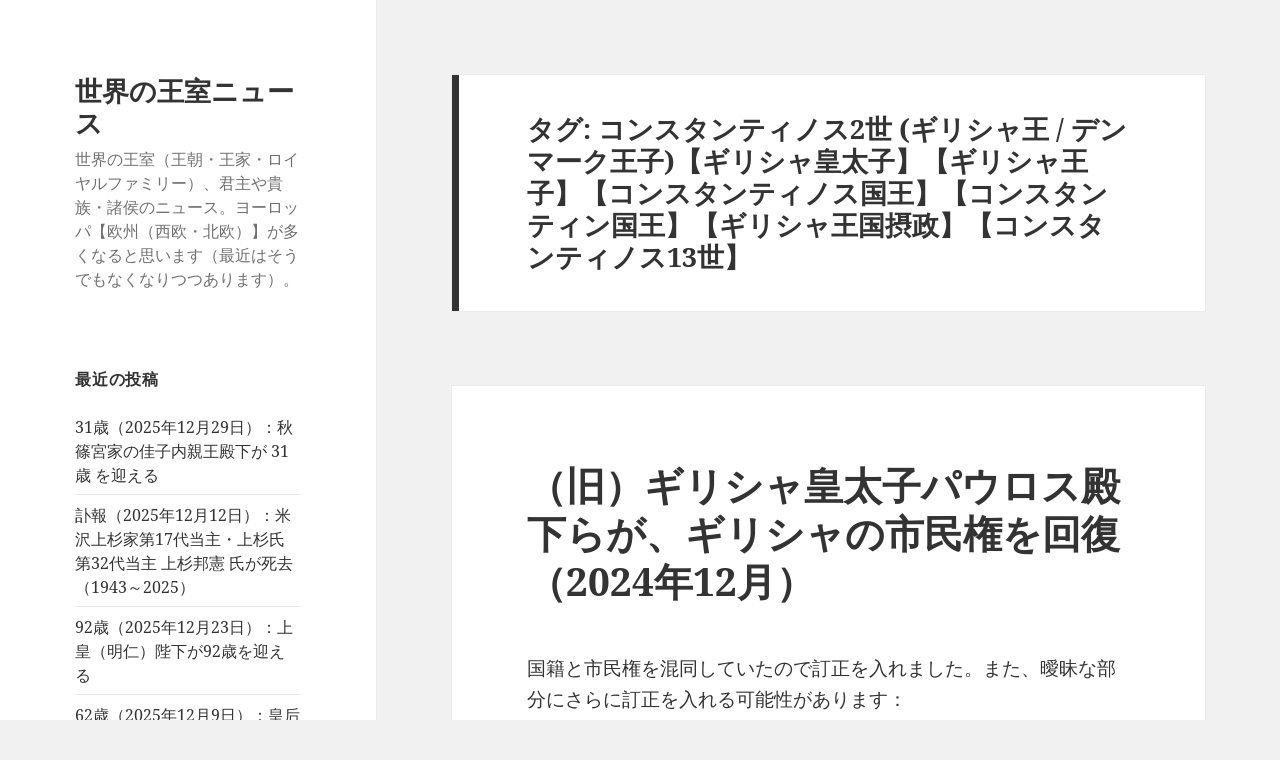

--- FILE ---
content_type: text/html; charset=UTF-8
request_url: https://royalty.charapedia.org/tag/%E3%82%B3%E3%83%B3%E3%82%B9%E3%82%BF%E3%83%B3%E3%83%86%E3%82%A3%E3%83%8E%E3%82%B92%E4%B8%96-%E3%82%AE%E3%83%AA%E3%82%B7%E3%83%A3%E7%8E%8B/
body_size: 32391
content:
<!DOCTYPE html>
<html lang="ja" class="no-js">
<head>
	<meta charset="UTF-8">
	<meta name="viewport" content="width=device-width, initial-scale=1.0">
	<link rel="profile" href="https://gmpg.org/xfn/11">
	<link rel="pingback" href="https://royalty.charapedia.org/xmlrpc.php">
	<script>
(function(html){html.className = html.className.replace(/\bno-js\b/,'js')})(document.documentElement);
//# sourceURL=twentyfifteen_javascript_detection
</script>
<title>コンスタンティノス2世 (ギリシャ王 / デンマーク王子)【ギリシャ皇太子】【ギリシャ王子】【コンスタンティノス国王】【コンスタンティン国王】【ギリシャ王国摂政】【コンスタンティノス13世】 &#8211; 世界の王室ニュース</title>
<meta name='robots' content='max-image-preview:large' />
<script>
window.koko_analytics = {"url":"https:\/\/royalty.charapedia.org\/wp-admin\/admin-ajax.php?action=koko_analytics_collect","site_url":"https:\/\/royalty.charapedia.org","post_id":0,"path":"\/tag\/%E3%82%B3%E3%83%B3%E3%82%B9%E3%82%BF%E3%83%B3%E3%83%86%E3%82%A3%E3%83%8E%E3%82%B92%E4%B8%96-%E3%82%AE%E3%83%AA%E3%82%B7%E3%83%A3%E7%8E%8B\/","method":"cookie","use_cookie":true};
</script>
<link rel='dns-prefetch' href='//stats.wp.com' />
<link rel='dns-prefetch' href='//www.googletagmanager.com' />
<link rel='dns-prefetch' href='//pagead2.googlesyndication.com' />
<link rel="alternate" type="application/rss+xml" title="世界の王室ニュース &raquo; フィード" href="https://royalty.charapedia.org/feed/" />
<link rel="alternate" type="application/rss+xml" title="世界の王室ニュース &raquo; コメントフィード" href="https://royalty.charapedia.org/comments/feed/" />
<link rel="alternate" type="application/rss+xml" title="世界の王室ニュース &raquo; コンスタンティノス2世 (ギリシャ王 / デンマーク王子)【ギリシャ皇太子】【ギリシャ王子】【コンスタンティノス国王】【コンスタンティン国王】【ギリシャ王国摂政】【コンスタンティノス13世】 タグのフィード" href="https://royalty.charapedia.org/tag/%e3%82%b3%e3%83%b3%e3%82%b9%e3%82%bf%e3%83%b3%e3%83%86%e3%82%a3%e3%83%8e%e3%82%b92%e4%b8%96-%e3%82%ae%e3%83%aa%e3%82%b7%e3%83%a3%e7%8e%8b/feed/" />
<style id='wp-img-auto-sizes-contain-inline-css'>
img:is([sizes=auto i],[sizes^="auto," i]){contain-intrinsic-size:3000px 1500px}
/*# sourceURL=wp-img-auto-sizes-contain-inline-css */
</style>
<link rel='stylesheet' id='twentyfifteen-jetpack-css' href='https://royalty.charapedia.org/wp-content/plugins/jetpack/modules/theme-tools/compat/twentyfifteen.css?ver=15.3.1' media='all' />
<style id='wp-emoji-styles-inline-css'>

	img.wp-smiley, img.emoji {
		display: inline !important;
		border: none !important;
		box-shadow: none !important;
		height: 1em !important;
		width: 1em !important;
		margin: 0 0.07em !important;
		vertical-align: -0.1em !important;
		background: none !important;
		padding: 0 !important;
	}
/*# sourceURL=wp-emoji-styles-inline-css */
</style>
<style id='wp-block-library-inline-css'>
:root{--wp-block-synced-color:#7a00df;--wp-block-synced-color--rgb:122,0,223;--wp-bound-block-color:var(--wp-block-synced-color);--wp-editor-canvas-background:#ddd;--wp-admin-theme-color:#007cba;--wp-admin-theme-color--rgb:0,124,186;--wp-admin-theme-color-darker-10:#006ba1;--wp-admin-theme-color-darker-10--rgb:0,107,160.5;--wp-admin-theme-color-darker-20:#005a87;--wp-admin-theme-color-darker-20--rgb:0,90,135;--wp-admin-border-width-focus:2px}@media (min-resolution:192dpi){:root{--wp-admin-border-width-focus:1.5px}}.wp-element-button{cursor:pointer}:root .has-very-light-gray-background-color{background-color:#eee}:root .has-very-dark-gray-background-color{background-color:#313131}:root .has-very-light-gray-color{color:#eee}:root .has-very-dark-gray-color{color:#313131}:root .has-vivid-green-cyan-to-vivid-cyan-blue-gradient-background{background:linear-gradient(135deg,#00d084,#0693e3)}:root .has-purple-crush-gradient-background{background:linear-gradient(135deg,#34e2e4,#4721fb 50%,#ab1dfe)}:root .has-hazy-dawn-gradient-background{background:linear-gradient(135deg,#faaca8,#dad0ec)}:root .has-subdued-olive-gradient-background{background:linear-gradient(135deg,#fafae1,#67a671)}:root .has-atomic-cream-gradient-background{background:linear-gradient(135deg,#fdd79a,#004a59)}:root .has-nightshade-gradient-background{background:linear-gradient(135deg,#330968,#31cdcf)}:root .has-midnight-gradient-background{background:linear-gradient(135deg,#020381,#2874fc)}:root{--wp--preset--font-size--normal:16px;--wp--preset--font-size--huge:42px}.has-regular-font-size{font-size:1em}.has-larger-font-size{font-size:2.625em}.has-normal-font-size{font-size:var(--wp--preset--font-size--normal)}.has-huge-font-size{font-size:var(--wp--preset--font-size--huge)}.has-text-align-center{text-align:center}.has-text-align-left{text-align:left}.has-text-align-right{text-align:right}.has-fit-text{white-space:nowrap!important}#end-resizable-editor-section{display:none}.aligncenter{clear:both}.items-justified-left{justify-content:flex-start}.items-justified-center{justify-content:center}.items-justified-right{justify-content:flex-end}.items-justified-space-between{justify-content:space-between}.screen-reader-text{border:0;clip-path:inset(50%);height:1px;margin:-1px;overflow:hidden;padding:0;position:absolute;width:1px;word-wrap:normal!important}.screen-reader-text:focus{background-color:#ddd;clip-path:none;color:#444;display:block;font-size:1em;height:auto;left:5px;line-height:normal;padding:15px 23px 14px;text-decoration:none;top:5px;width:auto;z-index:100000}html :where(.has-border-color){border-style:solid}html :where([style*=border-top-color]){border-top-style:solid}html :where([style*=border-right-color]){border-right-style:solid}html :where([style*=border-bottom-color]){border-bottom-style:solid}html :where([style*=border-left-color]){border-left-style:solid}html :where([style*=border-width]){border-style:solid}html :where([style*=border-top-width]){border-top-style:solid}html :where([style*=border-right-width]){border-right-style:solid}html :where([style*=border-bottom-width]){border-bottom-style:solid}html :where([style*=border-left-width]){border-left-style:solid}html :where(img[class*=wp-image-]){height:auto;max-width:100%}:where(figure){margin:0 0 1em}html :where(.is-position-sticky){--wp-admin--admin-bar--position-offset:var(--wp-admin--admin-bar--height,0px)}@media screen and (max-width:600px){html :where(.is-position-sticky){--wp-admin--admin-bar--position-offset:0px}}

/*# sourceURL=wp-block-library-inline-css */
</style><style id='global-styles-inline-css'>
:root{--wp--preset--aspect-ratio--square: 1;--wp--preset--aspect-ratio--4-3: 4/3;--wp--preset--aspect-ratio--3-4: 3/4;--wp--preset--aspect-ratio--3-2: 3/2;--wp--preset--aspect-ratio--2-3: 2/3;--wp--preset--aspect-ratio--16-9: 16/9;--wp--preset--aspect-ratio--9-16: 9/16;--wp--preset--color--black: #000000;--wp--preset--color--cyan-bluish-gray: #abb8c3;--wp--preset--color--white: #fff;--wp--preset--color--pale-pink: #f78da7;--wp--preset--color--vivid-red: #cf2e2e;--wp--preset--color--luminous-vivid-orange: #ff6900;--wp--preset--color--luminous-vivid-amber: #fcb900;--wp--preset--color--light-green-cyan: #7bdcb5;--wp--preset--color--vivid-green-cyan: #00d084;--wp--preset--color--pale-cyan-blue: #8ed1fc;--wp--preset--color--vivid-cyan-blue: #0693e3;--wp--preset--color--vivid-purple: #9b51e0;--wp--preset--color--dark-gray: #111;--wp--preset--color--light-gray: #f1f1f1;--wp--preset--color--yellow: #f4ca16;--wp--preset--color--dark-brown: #352712;--wp--preset--color--medium-pink: #e53b51;--wp--preset--color--light-pink: #ffe5d1;--wp--preset--color--dark-purple: #2e2256;--wp--preset--color--purple: #674970;--wp--preset--color--blue-gray: #22313f;--wp--preset--color--bright-blue: #55c3dc;--wp--preset--color--light-blue: #e9f2f9;--wp--preset--gradient--vivid-cyan-blue-to-vivid-purple: linear-gradient(135deg,rgb(6,147,227) 0%,rgb(155,81,224) 100%);--wp--preset--gradient--light-green-cyan-to-vivid-green-cyan: linear-gradient(135deg,rgb(122,220,180) 0%,rgb(0,208,130) 100%);--wp--preset--gradient--luminous-vivid-amber-to-luminous-vivid-orange: linear-gradient(135deg,rgb(252,185,0) 0%,rgb(255,105,0) 100%);--wp--preset--gradient--luminous-vivid-orange-to-vivid-red: linear-gradient(135deg,rgb(255,105,0) 0%,rgb(207,46,46) 100%);--wp--preset--gradient--very-light-gray-to-cyan-bluish-gray: linear-gradient(135deg,rgb(238,238,238) 0%,rgb(169,184,195) 100%);--wp--preset--gradient--cool-to-warm-spectrum: linear-gradient(135deg,rgb(74,234,220) 0%,rgb(151,120,209) 20%,rgb(207,42,186) 40%,rgb(238,44,130) 60%,rgb(251,105,98) 80%,rgb(254,248,76) 100%);--wp--preset--gradient--blush-light-purple: linear-gradient(135deg,rgb(255,206,236) 0%,rgb(152,150,240) 100%);--wp--preset--gradient--blush-bordeaux: linear-gradient(135deg,rgb(254,205,165) 0%,rgb(254,45,45) 50%,rgb(107,0,62) 100%);--wp--preset--gradient--luminous-dusk: linear-gradient(135deg,rgb(255,203,112) 0%,rgb(199,81,192) 50%,rgb(65,88,208) 100%);--wp--preset--gradient--pale-ocean: linear-gradient(135deg,rgb(255,245,203) 0%,rgb(182,227,212) 50%,rgb(51,167,181) 100%);--wp--preset--gradient--electric-grass: linear-gradient(135deg,rgb(202,248,128) 0%,rgb(113,206,126) 100%);--wp--preset--gradient--midnight: linear-gradient(135deg,rgb(2,3,129) 0%,rgb(40,116,252) 100%);--wp--preset--gradient--dark-gray-gradient-gradient: linear-gradient(90deg, rgba(17,17,17,1) 0%, rgba(42,42,42,1) 100%);--wp--preset--gradient--light-gray-gradient: linear-gradient(90deg, rgba(241,241,241,1) 0%, rgba(215,215,215,1) 100%);--wp--preset--gradient--white-gradient: linear-gradient(90deg, rgba(255,255,255,1) 0%, rgba(230,230,230,1) 100%);--wp--preset--gradient--yellow-gradient: linear-gradient(90deg, rgba(244,202,22,1) 0%, rgba(205,168,10,1) 100%);--wp--preset--gradient--dark-brown-gradient: linear-gradient(90deg, rgba(53,39,18,1) 0%, rgba(91,67,31,1) 100%);--wp--preset--gradient--medium-pink-gradient: linear-gradient(90deg, rgba(229,59,81,1) 0%, rgba(209,28,51,1) 100%);--wp--preset--gradient--light-pink-gradient: linear-gradient(90deg, rgba(255,229,209,1) 0%, rgba(255,200,158,1) 100%);--wp--preset--gradient--dark-purple-gradient: linear-gradient(90deg, rgba(46,34,86,1) 0%, rgba(66,48,123,1) 100%);--wp--preset--gradient--purple-gradient: linear-gradient(90deg, rgba(103,73,112,1) 0%, rgba(131,93,143,1) 100%);--wp--preset--gradient--blue-gray-gradient: linear-gradient(90deg, rgba(34,49,63,1) 0%, rgba(52,75,96,1) 100%);--wp--preset--gradient--bright-blue-gradient: linear-gradient(90deg, rgba(85,195,220,1) 0%, rgba(43,180,211,1) 100%);--wp--preset--gradient--light-blue-gradient: linear-gradient(90deg, rgba(233,242,249,1) 0%, rgba(193,218,238,1) 100%);--wp--preset--font-size--small: 13px;--wp--preset--font-size--medium: 20px;--wp--preset--font-size--large: 36px;--wp--preset--font-size--x-large: 42px;--wp--preset--spacing--20: 0.44rem;--wp--preset--spacing--30: 0.67rem;--wp--preset--spacing--40: 1rem;--wp--preset--spacing--50: 1.5rem;--wp--preset--spacing--60: 2.25rem;--wp--preset--spacing--70: 3.38rem;--wp--preset--spacing--80: 5.06rem;--wp--preset--shadow--natural: 6px 6px 9px rgba(0, 0, 0, 0.2);--wp--preset--shadow--deep: 12px 12px 50px rgba(0, 0, 0, 0.4);--wp--preset--shadow--sharp: 6px 6px 0px rgba(0, 0, 0, 0.2);--wp--preset--shadow--outlined: 6px 6px 0px -3px rgb(255, 255, 255), 6px 6px rgb(0, 0, 0);--wp--preset--shadow--crisp: 6px 6px 0px rgb(0, 0, 0);}:where(.is-layout-flex){gap: 0.5em;}:where(.is-layout-grid){gap: 0.5em;}body .is-layout-flex{display: flex;}.is-layout-flex{flex-wrap: wrap;align-items: center;}.is-layout-flex > :is(*, div){margin: 0;}body .is-layout-grid{display: grid;}.is-layout-grid > :is(*, div){margin: 0;}:where(.wp-block-columns.is-layout-flex){gap: 2em;}:where(.wp-block-columns.is-layout-grid){gap: 2em;}:where(.wp-block-post-template.is-layout-flex){gap: 1.25em;}:where(.wp-block-post-template.is-layout-grid){gap: 1.25em;}.has-black-color{color: var(--wp--preset--color--black) !important;}.has-cyan-bluish-gray-color{color: var(--wp--preset--color--cyan-bluish-gray) !important;}.has-white-color{color: var(--wp--preset--color--white) !important;}.has-pale-pink-color{color: var(--wp--preset--color--pale-pink) !important;}.has-vivid-red-color{color: var(--wp--preset--color--vivid-red) !important;}.has-luminous-vivid-orange-color{color: var(--wp--preset--color--luminous-vivid-orange) !important;}.has-luminous-vivid-amber-color{color: var(--wp--preset--color--luminous-vivid-amber) !important;}.has-light-green-cyan-color{color: var(--wp--preset--color--light-green-cyan) !important;}.has-vivid-green-cyan-color{color: var(--wp--preset--color--vivid-green-cyan) !important;}.has-pale-cyan-blue-color{color: var(--wp--preset--color--pale-cyan-blue) !important;}.has-vivid-cyan-blue-color{color: var(--wp--preset--color--vivid-cyan-blue) !important;}.has-vivid-purple-color{color: var(--wp--preset--color--vivid-purple) !important;}.has-black-background-color{background-color: var(--wp--preset--color--black) !important;}.has-cyan-bluish-gray-background-color{background-color: var(--wp--preset--color--cyan-bluish-gray) !important;}.has-white-background-color{background-color: var(--wp--preset--color--white) !important;}.has-pale-pink-background-color{background-color: var(--wp--preset--color--pale-pink) !important;}.has-vivid-red-background-color{background-color: var(--wp--preset--color--vivid-red) !important;}.has-luminous-vivid-orange-background-color{background-color: var(--wp--preset--color--luminous-vivid-orange) !important;}.has-luminous-vivid-amber-background-color{background-color: var(--wp--preset--color--luminous-vivid-amber) !important;}.has-light-green-cyan-background-color{background-color: var(--wp--preset--color--light-green-cyan) !important;}.has-vivid-green-cyan-background-color{background-color: var(--wp--preset--color--vivid-green-cyan) !important;}.has-pale-cyan-blue-background-color{background-color: var(--wp--preset--color--pale-cyan-blue) !important;}.has-vivid-cyan-blue-background-color{background-color: var(--wp--preset--color--vivid-cyan-blue) !important;}.has-vivid-purple-background-color{background-color: var(--wp--preset--color--vivid-purple) !important;}.has-black-border-color{border-color: var(--wp--preset--color--black) !important;}.has-cyan-bluish-gray-border-color{border-color: var(--wp--preset--color--cyan-bluish-gray) !important;}.has-white-border-color{border-color: var(--wp--preset--color--white) !important;}.has-pale-pink-border-color{border-color: var(--wp--preset--color--pale-pink) !important;}.has-vivid-red-border-color{border-color: var(--wp--preset--color--vivid-red) !important;}.has-luminous-vivid-orange-border-color{border-color: var(--wp--preset--color--luminous-vivid-orange) !important;}.has-luminous-vivid-amber-border-color{border-color: var(--wp--preset--color--luminous-vivid-amber) !important;}.has-light-green-cyan-border-color{border-color: var(--wp--preset--color--light-green-cyan) !important;}.has-vivid-green-cyan-border-color{border-color: var(--wp--preset--color--vivid-green-cyan) !important;}.has-pale-cyan-blue-border-color{border-color: var(--wp--preset--color--pale-cyan-blue) !important;}.has-vivid-cyan-blue-border-color{border-color: var(--wp--preset--color--vivid-cyan-blue) !important;}.has-vivid-purple-border-color{border-color: var(--wp--preset--color--vivid-purple) !important;}.has-vivid-cyan-blue-to-vivid-purple-gradient-background{background: var(--wp--preset--gradient--vivid-cyan-blue-to-vivid-purple) !important;}.has-light-green-cyan-to-vivid-green-cyan-gradient-background{background: var(--wp--preset--gradient--light-green-cyan-to-vivid-green-cyan) !important;}.has-luminous-vivid-amber-to-luminous-vivid-orange-gradient-background{background: var(--wp--preset--gradient--luminous-vivid-amber-to-luminous-vivid-orange) !important;}.has-luminous-vivid-orange-to-vivid-red-gradient-background{background: var(--wp--preset--gradient--luminous-vivid-orange-to-vivid-red) !important;}.has-very-light-gray-to-cyan-bluish-gray-gradient-background{background: var(--wp--preset--gradient--very-light-gray-to-cyan-bluish-gray) !important;}.has-cool-to-warm-spectrum-gradient-background{background: var(--wp--preset--gradient--cool-to-warm-spectrum) !important;}.has-blush-light-purple-gradient-background{background: var(--wp--preset--gradient--blush-light-purple) !important;}.has-blush-bordeaux-gradient-background{background: var(--wp--preset--gradient--blush-bordeaux) !important;}.has-luminous-dusk-gradient-background{background: var(--wp--preset--gradient--luminous-dusk) !important;}.has-pale-ocean-gradient-background{background: var(--wp--preset--gradient--pale-ocean) !important;}.has-electric-grass-gradient-background{background: var(--wp--preset--gradient--electric-grass) !important;}.has-midnight-gradient-background{background: var(--wp--preset--gradient--midnight) !important;}.has-small-font-size{font-size: var(--wp--preset--font-size--small) !important;}.has-medium-font-size{font-size: var(--wp--preset--font-size--medium) !important;}.has-large-font-size{font-size: var(--wp--preset--font-size--large) !important;}.has-x-large-font-size{font-size: var(--wp--preset--font-size--x-large) !important;}
/*# sourceURL=global-styles-inline-css */
</style>

<style id='classic-theme-styles-inline-css'>
/*! This file is auto-generated */
.wp-block-button__link{color:#fff;background-color:#32373c;border-radius:9999px;box-shadow:none;text-decoration:none;padding:calc(.667em + 2px) calc(1.333em + 2px);font-size:1.125em}.wp-block-file__button{background:#32373c;color:#fff;text-decoration:none}
/*# sourceURL=/wp-includes/css/classic-themes.min.css */
</style>
<link rel='stylesheet' id='twentyfifteen-fonts-css' href='https://royalty.charapedia.org/wp-content/themes/twentyfifteen/assets/fonts/noto-sans-plus-noto-serif-plus-inconsolata.css?ver=20230328' media='all' />
<link rel='stylesheet' id='genericons-css' href='https://royalty.charapedia.org/wp-content/plugins/jetpack/_inc/genericons/genericons/genericons.css?ver=3.1' media='all' />
<link rel='stylesheet' id='twentyfifteen-style-css' href='https://royalty.charapedia.org/wp-content/themes/twentyfifteen/style.css?ver=20251202' media='all' />
<link rel='stylesheet' id='twentyfifteen-block-style-css' href='https://royalty.charapedia.org/wp-content/themes/twentyfifteen/css/blocks.css?ver=20240715' media='all' />
<link rel='stylesheet' id='sharedaddy-css' href='https://royalty.charapedia.org/wp-content/plugins/jetpack/modules/sharedaddy/sharing.css?ver=15.3.1' media='all' />
<link rel='stylesheet' id='social-logos-css' href='https://royalty.charapedia.org/wp-content/plugins/jetpack/_inc/social-logos/social-logos.min.css?ver=15.3.1' media='all' />
<script src="https://royalty.charapedia.org/wp-includes/js/jquery/jquery.min.js?ver=3.7.1" id="jquery-core-js"></script>
<script src="https://royalty.charapedia.org/wp-includes/js/jquery/jquery-migrate.min.js?ver=3.4.1" id="jquery-migrate-js"></script>
<script id="twentyfifteen-script-js-extra">
var screenReaderText = {"expand":"\u003Cspan class=\"screen-reader-text\"\u003E\u30b5\u30d6\u30e1\u30cb\u30e5\u30fc\u3092\u5c55\u958b\u003C/span\u003E","collapse":"\u003Cspan class=\"screen-reader-text\"\u003E\u30b5\u30d6\u30e1\u30cb\u30e5\u30fc\u3092\u9589\u3058\u308b\u003C/span\u003E"};
//# sourceURL=twentyfifteen-script-js-extra
</script>
<script src="https://royalty.charapedia.org/wp-content/themes/twentyfifteen/js/functions.js?ver=20250729" id="twentyfifteen-script-js" defer data-wp-strategy="defer"></script>
<link rel="https://api.w.org/" href="https://royalty.charapedia.org/wp-json/" /><link rel="alternate" title="JSON" type="application/json" href="https://royalty.charapedia.org/wp-json/wp/v2/tags/439" /><link rel="EditURI" type="application/rsd+xml" title="RSD" href="https://royalty.charapedia.org/xmlrpc.php?rsd" />
<meta name="generator" content="WordPress 6.9" />
<meta name="generator" content="Site Kit by Google 1.168.0" />	<style>img#wpstats{display:none}</style>
		
<!-- Site Kit が追加した Google AdSense メタタグ -->
<meta name="google-adsense-platform-account" content="ca-host-pub-2644536267352236">
<meta name="google-adsense-platform-domain" content="sitekit.withgoogle.com">
<!-- Site Kit が追加した End Google AdSense メタタグ -->

<!-- Google AdSense スニペット (Site Kit が追加) -->
<script async src="https://pagead2.googlesyndication.com/pagead/js/adsbygoogle.js?client=ca-pub-7421915232996574&amp;host=ca-host-pub-2644536267352236" crossorigin="anonymous"></script>

<!-- (ここまで) Google AdSense スニペット (Site Kit が追加) -->

<!-- Jetpack Open Graph Tags -->
<meta property="og:type" content="website" />
<meta property="og:title" content="コンスタンティノス2世 (ギリシャ王 / デンマーク王子)【ギリシャ皇太子】【ギリシャ王子】【コンスタンティノス国王】【コンスタンティン国王】【ギリシャ王国摂政】【コンスタンティノス13世】 &#8211; 世界の王室ニュース" />
<meta property="og:url" content="https://royalty.charapedia.org/tag/%e3%82%b3%e3%83%b3%e3%82%b9%e3%82%bf%e3%83%b3%e3%83%86%e3%82%a3%e3%83%8e%e3%82%b92%e4%b8%96-%e3%82%ae%e3%83%aa%e3%82%b7%e3%83%a3%e7%8e%8b/" />
<meta property="og:site_name" content="世界の王室ニュース" />
<meta property="og:image" content="https://s0.wp.com/i/blank.jpg" />
<meta property="og:image:width" content="200" />
<meta property="og:image:height" content="200" />
<meta property="og:image:alt" content="" />
<meta property="og:locale" content="ja_JP" />
<meta name="twitter:site" content="@Royals_info" />

<!-- End Jetpack Open Graph Tags -->
<link rel="icon" href="https://royalty.charapedia.org/wp-content/uploads/2025/06/favicon.png" sizes="32x32" />
<link rel="icon" href="https://royalty.charapedia.org/wp-content/uploads/2025/06/favicon.png" sizes="192x192" />
<link rel="apple-touch-icon" href="https://royalty.charapedia.org/wp-content/uploads/2025/06/favicon.png" />
<meta name="msapplication-TileImage" content="https://royalty.charapedia.org/wp-content/uploads/2025/06/favicon.png" />
<link rel='stylesheet' id='jetpack-responsive-videos-css' href='https://royalty.charapedia.org/wp-content/plugins/jetpack/jetpack_vendor/automattic/jetpack-classic-theme-helper/dist/responsive-videos/responsive-videos.css?minify=false&#038;ver=4fbf400e55121e7e87cb' media='all' />
</head>

<body class="archive tag tag-2- tag-439 wp-embed-responsive wp-theme-twentyfifteen">
<div id="page" class="hfeed site">
	<a class="skip-link screen-reader-text" href="#content">
		コンテンツへスキップ	</a>

	<div id="sidebar" class="sidebar">
		<header id="masthead" class="site-header">
			<div class="site-branding">
									<p class="site-title"><a href="https://royalty.charapedia.org/" rel="home" >世界の王室ニュース</a></p>
										<p class="site-description">世界の王室（王朝・王家・ロイヤルファミリー）、君主や貴族・諸侯のニュース。ヨーロッパ【欧州（西欧・北欧）】が多くなると思います（最近はそうでもなくなりつつあります）。</p>
				
				<button class="secondary-toggle">﻿メニューとウィジェット</button>
			</div><!-- .site-branding -->
		</header><!-- .site-header -->

			<div id="secondary" class="secondary">

		
		
					<div id="widget-area" class="widget-area" role="complementary">
				
		<aside id="recent-posts-2" class="widget widget_recent_entries">
		<h2 class="widget-title">最近の投稿</h2><nav aria-label="最近の投稿">
		<ul>
											<li>
					<a href="https://royalty.charapedia.org/20251229d1/">31歳（2025年12月29日）：秋篠宮家の佳子内親王殿下が 31歳 を迎える</a>
									</li>
											<li>
					<a href="https://royalty.charapedia.org/20251224d1/">訃報（2025年12月12日）：米沢上杉家第17代当主・上杉氏第32代当主 上杉邦憲 氏が死去（1943～2025）</a>
									</li>
											<li>
					<a href="https://royalty.charapedia.org/20251223d1/">92歳（2025年12月23日）：上皇（明仁）陛下が92歳を迎える</a>
									</li>
											<li>
					<a href="https://royalty.charapedia.org/20251210d1/">62歳（2025年12月9日）：皇后（雅子）陛下が62歳を迎える</a>
									</li>
											<li>
					<a href="https://royalty.charapedia.org/20251203d3/">訃報（2025年11月20日）：英国の第8代タウンゼンド侯爵チャールズ・タウンゼンド閣下が薨去（1945～2025）</a>
									</li>
					</ul>

		</nav></aside><aside id="text-8" class="widget widget_text"><h2 class="widget-title">訃報（注目：2023年以降）</h2>			<div class="textwidget"><p><a href="https://royalty.charapedia.org/20251224d1/">訃報（2025年12月12日）：米沢上杉家第17代当主・上杉氏第32代当主 上杉邦憲 氏が死去（1943～2025）</a></p>
<hr>
<p><a href="https://royalty.charapedia.org/20251114d2/">訃報（2025年11月11日？ 12日？）：エッティンゲン＝エッティンゲン・エッティンゲン＝シュピールベルク公アルプレヒト殿下が薨去（1951～2025）</a></p>
<hr>
<p><a href="https://royalty.charapedia.org/20251114d4/">訃報（2025年11月2日）：インドネシア伝統的君主（ジャワ伝統的君主）／スラカルタのスルタン パクブウォノ13世陛下が崩御（1948～2025）</a></p>
<hr>
<p><a href="https://royalty.charapedia.org/20251025d1/">訃報（2025年10月24日）：タイ王国皇太后シリキット陛下が崩御（1932～2025）</a></p>
<hr>
<p><a href="https://royalty.charapedia.org/20250927d2/">訃報（2025年9月23日）：ニュージーランド／マオリのンガーティ・トゥーファレトア大首長サー・トゥム・テ・ヒューヒュー・トゥーキノ8世が薨去（1941～2025）第31回世界遺産委員会議長（2007年）。ニュージーランド総督・首相が弔意を表明</a></p>
<hr>
<p><a href="https://royalty.charapedia.org/20250923d1/">訃報（2025年9月22日）：ハンガリーのエステルハージ家当主エステルハージ＝ガランタ公アンタル2世（アントン2世）殿下が薨去（1936～2025）</a></p>
<hr>
<p><a href="https://royalty.charapedia.org/20250808d1/">訃報（2025年8月7日）：ガーナ伝統的君主／アシャンティ王国のクイーン・マザー、ナナ・コナドゥ・イアダム3世陛下が崩御（1927～2025）アシャンティ王の姉</a></p>
<hr>
<p><a href="https://royalty.charapedia.org/20250524d3/">訃報（2025年5月16日）：ヴィスボリ伯爵夫人マリアン・ベルナドッテが薨去（1924～2025）元スウェーデン王子の故ヴィスボリ伯爵シグヴァルド・ベルナドッテの未亡人</a></p>
<hr>
<p><a href="https://royalty.charapedia.org/20250516d3/">訃報（2025年5月15日）：オルレアン＝ブラガンサ公女クリスティーナ殿下が薨去（1950～2025）ブラジル皇帝ペドロ2世の玄孫、ブラジル帝室ペトロポリス系統当主ペドロ・カルロス殿下の妹、サピエハ家の最年長系統の男系男子だった故ヤン・パヴェウ閣下の元妻</a></p>
<hr>
<p><a href="https://royalty.charapedia.org/20250506d1/">訃報（2025年5月4日）：ザイン＝ヴィトゲンシュタイン＝ザイン公妃（未亡人）マリアンネ殿下が薨去（1919～2025）オーストリアのマイヤー＝メルンホフ家出身。マリア・テレジア子孫</a></p>
<hr>
<p><a href="https://royalty.charapedia.org/20250503d3/">訃報（2025年5月1日）：ハワイ王子デービッド・カワナナコア殿下が薨去（1952～2025）クエンティン・カワナナコア王子殿下（（旧）ハワイ王室当主に挙げられる一人）の異母兄。薨去に伴いハワイ州知事は半旗掲揚を指示</a></p>
<hr>
<p><a href="https://royalty.charapedia.org/20250502d1/">訃報（2025年4月20日）：ガーナ伝統的君主／アシャンティ王国の No.2 ／元・摂政のマンポン公ダアセブレ・ナナ・オセイ・ボンス2世が薨去（1939～2025）</a></p>
<hr>
<p><a href="https://royalty.charapedia.org/20250421d2/">訃報（2025年4月21日）：キリスト教／ローマ教皇フランシスコ聖下が帰天（1936～2025）</a></p>
<hr>
<p><a href="https://royalty.charapedia.org/20250504d2/">訃報（2025年4月13日）：フィジー伝統的首長／カラニヴァル首長“ラトゥ”イノケ・タキヴェイカタが薨去（1947～2025）元・大臣、元・上院議員、内乱扇動罪終身判決（後に恩赦）、首長大評議会のメンバー</a></p>
<hr>
<p><a href="https://royalty.charapedia.org/20250404d1/">訃報（2025年4月3日）：ザクセン＝コーブルク＝ゴータ公アンドレアス殿下が薨去（1943～2025）</a></p>
<hr>
<p><a href="https://royalty.charapedia.org/20250319d1/">訃報（2025年3月16日）：インド君主諸家／アルヴィンド・シング・メーワール殿下が薨去（1944～2025）メーワール王位継承者として対立していた兄の薨去四ヶ月後に</a></p>
<hr>
<p><a href="https://royalty.charapedia.org/20250307d1/">訃報（2025年3月7日）：ヨハネッタ・ロイス公女殿下が薨去（1957～2025）ロイス公ハインリヒ14世殿下の妹</a></p>
<hr>
<p><a href="https://royalty.charapedia.org/20250311d1/">訃報（2025年3月1日）：（旧）ジョージア王室【グルジア王室】当主（グルジンスキー系）ジョージア皇太子ヌグザル殿下が薨去（1950～2025）</a></p>
<hr>
<p><a href="https://royalty.charapedia.org/20250127d1/">訃報（2025年1月8日）：（旧）ラオス王室のマンクラ・スワンナ・プーマ王子殿下が薨去（1938～2025）</a></p>
<hr>
<p><a href="https://royalty.charapedia.org/20250110d3/">訃報（2025年1月6日）：サー・トーマス・ダンが卒去（1933～2025）2008年にガーター騎士に叙任。卒去に伴いガーター騎士団の欠員は四人に</a></p>
<hr>
<p><a href="https://royalty.charapedia.org/20250107d1/">訃報（2025年1月5日）：タイ王国のウタイティアン・チャヤーングン王女殿下が薨去（1930～2025）シャム王ラーマ4世の、生存していた最後の孫娘</a></p>
<hr>
<p><a href="https://royalty.charapedia.org/20250104r1/">訃報（2025年1月3日）：ヨルダンのマジダ・ラアド王子妃殿下が薨去（1942～2025）旧イラク王室当主ラアド・ビン・ザイド王子殿下の妻</a></p>
<hr>
<p><a href="https://royalty.charapedia.org/20250109d1/">訃報（2024年12月31日）：島津氏第32代当主 島津修久 氏が死去（1938～2025）</a></p>
<hr>
<p><a href="https://royalty.charapedia.org/20250101r1/">訃報（2024年12月30日）：旧ザンジバル・スルタン【国王】ジャムシード・ビン・アブドッラー陛下が崩御（1929～2024）</a></p>
<hr>
<p><a href="https://royalty.charapedia.org/20250101r2/">訃報（2024年12月16日）：ヴァルデック＝ピルモント公ヴィッテキント殿下が薨去（1936～2024）ヘッセン州首相ボリス・ライン閣下が弔意を表明</a></p>
<hr>
<p><a href="https://royalty.charapedia.org/20241205d1/">訃報（2024年12月4日）：ホーエンツォレルン公子妃／スウェーデン王女ビルギッタ殿下が薨去（1937～2024）スウェーデン王カール16世グスタフ陛下の次姉</a></p>
<hr>
<p><a href="https://royalty.charapedia.org/20241115d1/">訃報（2024年11月15日）：崇仁親王妃（三笠宮妃）百合子殿下が薨去（1923～2024）</a></p>
<hr>
<p><a href="https://royalty.charapedia.org/20241128d2/">訃報（2024年11月10日）：インド君主諸家／第76代メーワール王位継承者マヘンドラ・シング・メーワール殿下が薨去（1941～2024）モディ首相、ラージャスターン州首相らが弔意を表明</a></p>
<hr>
<p><a href="https://royalty.charapedia.org/20241114d1/">訃報（2024年11月8日）：（旧）ブラジル帝室ヴァソウラス系統のブラジル皇太子アントニオ殿下が薨去（1950～2024）当主ベルトラント殿下の弟</a></p>
<hr>
<p><a href="https://royalty.charapedia.org/20240911d1/">訃報（2024年9月11日）：ナイジェリア伝統的君主：イジェシャ王ガブリエル・アデクンレ・アロモララン2世陛下が崩御（1937～2024）</a></p>
<hr>
<p><a href="https://royalty.charapedia.org/20240717d1/">訃報（2024年7月11日）：フュルステンベルク公ハインリヒ殿下（1950～2024）</a></p>
<hr>
<p><a href="https://royalty.charapedia.org/20240617d1/">訃報（2024年6月14日）：ナイジェリア伝統的君主／モロア首長タグワイ・サンボ殿下が薨去（1936～2024）58年の統治終わる</a></p>
<hr>
<p><a href="https://royalty.charapedia.org/20240616d1/">訃報（2024年6月6日）：ホーエンローエ＝エーリンゲン公クラフト殿下が薨去（1933～2024）</a></p>
<hr>
<p><a href="https://royalty.charapedia.org/20240506d1/">訃報（2024年5月6日）：豊岡京極家 第15代当主 京極高晴 氏が死去（1938～2024）</a></p>
<hr>
<p><a href="https://royalty.charapedia.org/20240314d1/">訃報（2024年3月14日）：ナイジェリア伝統的君主／イバダン王レカン・バログン陛下が崩御（1942～2024）</a></p>
<hr>
<p><a href="https://royalty.charapedia.org/20240225d1/">訃報（2024年2月18日）：高遠藩主内藤家 第17代【第18代？】 当主 内藤頼誼【内藤賴誼】氏が死去（？～2024）</a></p>
<hr>
<p><a href="https://royalty.charapedia.org/20240203d1/">訃報（2024年2月3日）：イタリア王室（直系）当主／サヴォイア公・ナポリ公ヴィットーリオ・エマヌエーレ殿下が薨去（1937～2024）</a></p>
<hr>
<p><a href="https://royalty.charapedia.org/20230927d1/">訃報（2023年9月27日）：シュレスヴィヒ＝ホルシュタイン公クリストフ殿下、薨去（1949～2023）オルデンブルク王朝・グリュックスブルク王朝の現在の最年長系統</a></p>
<hr>
<p><a href="https://royalty.charapedia.org/20230909d1/">訃報（2023年9月9日）：南アフリカ／ズールー人のブテレジ氏族長マンゴスツ・ブテレジ王子が薨去（1928～2023）インカタ自由党【IFP】創設者</a></p>
<hr>
<p><a href="https://royalty.charapedia.org/20230720d1/">訃報（2023年7月20日）：ジュナーガド藩王位継承者ムハンマド・ジャハーンギール・ハーンジ殿下が薨去（1955？1956？～2023）パキスタン首相シャバーズ・シャリフ閣下が弔意を表明</a></p>
<hr>
<p><a href="https://royalty.charapedia.org/20230115d1/">訃報（2023年1月15日）：インド君主諸家／ハイデラバード藩王位継承者バルカト・アリー・ハーン殿下（ムカッラム・ジャー）（アーサフ・ジャー8世）が薨去（1933～2023）</a></p>
<hr>
<p><a href="https://royalty.charapedia.org/20230110d/">訃報（2023年1月10日）：旧ギリシャ王コンスタンティノス2世が崩御（1940～2023）</a></p>
</div>
		</aside><aside id="text-11" class="widget widget_text"><h2 class="widget-title">誕生（注目：2024年以降）</h2>			<div class="textwidget"><p><a href="https://royalty.charapedia.org/20250208d2/">誕生（2025年2月7日）：スウェーデン王女（スウェーデン王子カール・フィリップ殿下夫妻の第四子・長女）王位継承順位第8位。名前と称号は2月10日に発表予定</a><br />
<a href="https://royalty.charapedia.org/20250210d1/">スウェーデンの新王女の名前はイネス・マリー・リリアン・シルヴィア、称号はヴェステルボッテン女公爵と発表（2025年2月）</a></p>
<hr>
<p><a href="https://royalty.charapedia.org/20241114d2/">誕生（2024年5月23日）：アウグストゥス・ミハイ・ド・ルーマニ・メトカーフ。ルーマニア王室当主／ルーマニア王位守護者マルガレータ陛下の姪の子</a></p>
</div>
		</aside><aside id="text-9" class="widget widget_text"><h2 class="widget-title">結婚（注目：2022年以降）</h2>			<div class="textwidget"><p><a href="https://royalty.charapedia.org/20251014d1/">結婚式（2025年10月4日）：ザイン＝ヴィトゲンシュタイン＝ザイン公子ペーター殿下とユリナ・ハットリ＝ロシュ嬢（母が日本出身）。11月中旬に明治神宮で神前式の予定</a><br />
<br />
<a href="https://royalty.charapedia.org/20251114d1/">結婚式・日本での（2025年11月8日？）：ザイン＝ヴィトゲンシュタイン＝ザイン公子ペーター殿下とユリナ・ハットリ＝ロシュ嬢（母が日本出身）。高円宮家の承子女王殿下、守谷絢子・守谷慧夫妻らが参列</a></p>
<hr>
<p><a href="https://royalty.charapedia.org/20250923d2/">結婚予定（2025年10月2日）：マレーシアのセランゴール州皇太子トゥンク・アミール・シャー殿下が、アフザー・ファディーニ嬢と結婚予定</a></p>
<hr>
<p><a href="https://royalty.charapedia.org/20250513d2/">結婚・民事婚（2025年5月11日）：（旧）イラン帝室のイマン・パフラヴィー殿下とブラッド・シャーマン氏の民事婚がおこなわれた模様</a></p>
<hr>
<p><a href="https://royalty.charapedia.org/20240608d3/">結婚式（2024年6月7日）：英国の第7代ウェストミンスター公爵ヒュー・グローヴナー閣下とオリヴィア・ヘンソン嬢の結婚式がチェスター大聖堂でおこなわれる</a></p>
<hr>
<p><a href="https://royalty.charapedia.org/20221104d4/">結婚予定（2023年1月）：ブルネイのアゼマ・ニマトウル・ボルキア王女殿下と いとこ のバハル・ボルキア王子殿下</a></p>
<hr>
<p><a href="https://royalty.charapedia.org/20220903d1/">結婚（2022年9月3日）：ヨルダンのガジ・ビン・ムハンマド王子殿下が、タルノヴォ公妃（未亡人）／ブルガリア王子妃ミリアム殿下と結婚</a></p>
<hr>
<p><a href="https://royalty.charapedia.org/20220717d1/">結婚・民事婚（2022年6月17日）：メクレンブルク公世子アレクサンダー殿下とハンデ・マシット嬢</a></p>
</div>
		</aside><aside id="text-10" class="widget widget_text"><h2 class="widget-title">婚約（注目：2025年以降）</h2>			<div class="textwidget"><p><a href="https://royalty.charapedia.org/20251013d1/">婚約発表（2025年10月）：（旧）アルバニア王室当主／アルバニア皇太子レカ2世・ゾグー殿下とブレルタ・チェリバシ嬢の婚約が発表される。レカ2世殿下は二回目の結婚</a></p>
</div>
		</aside><aside id="text-12" class="widget widget_text"><h2 class="widget-title">気になる話題</h2>			<div class="textwidget"><p><a href="https://royalty.charapedia.org/20250529d1/">フランス駐箚ハンガリー大使／ハプスブルク家のゲオルク大公殿下が次はスペイン駐箚のハンガリー大使となる模様（2025年5月）</a></p>
<hr>
<p><a href="https://royalty.charapedia.org/20250531d1/">キリスト教／ローマ教皇レオ14世聖下がウルヘル司教の辞任を承認、ジョセップ＝リュイス・セラノ・ペンティナット協働司教座下が新たに正式なウルヘル司教になり同時に新たなアンドラ公国共同統治公に（2025年5月）</a></p>
<hr>
<p><a href="https://royalty.charapedia.org/20250525d1/">ナイジェリア伝統的君主：オグン州イダドの君主が第一級伝統的統治者に昇格（2025年5月）イダド王ムシリウ・オリヨミ・ソイレ陛下（オシデルム1世）</a></p>
<hr>
<p><a href="https://royalty.charapedia.org/20250513d3/">南アフリカ伝統的君主：ムポンド人の王室が新たな王にシロソーランガ・カダキレ・シカウ王（ヨリサ・シカウ王子）を選出と発表。東ケープ州州知事は先月、ドゥメラニ・シカウ王子を暫定的な王と認める声明を発表しており混乱が続く（2025年5月）</a></p>
<hr>
<p><a href="https://royalty.charapedia.org/20250513d1/">（旧）プロイセン王室（ホーエンツォレルン家）当主ゲオルク・フリードリヒ王子殿下が、王室財産に関して求めていた補償を ほぼ（？）放棄。約27000点の芸術作品は新設される財団が保有し、現在展示・保管している美術館・博物館などに残る模様（2025年5月）</a></p>
<hr>
<p><a href="https://royalty.charapedia.org/20250509d1/">キリスト教／ローマ教皇にロバート・フランシス・プレヴォスト枢機卿が選出される。レオ14世（2025年5月）</a></p>
<hr>
<p><a href="https://royalty.charapedia.org/20250120d1/">カメルーン伝統的君主：元サッカー選手のサミュエル・エトーが、王の使者を意味する Ntumfoyn と、諸王の王（Fon of Fons）の称号を受けたという情報（2025年1月）困惑と憤慨も広がる</a></p>
<hr>
<p><a href="https://royalty.charapedia.org/20250111d2/">ハプスブルク家のトスカナ大公室系当主ジギスムント大公殿下が、マルタ騎士団特命全権大使として、ウルグアイ大統領ラカジェ・ポウ閣下に信任状を捧呈（2025年1月）</a></p>
<hr>
<p><a href="https://royalty.charapedia.org/20250111d1/">ナイジェリア伝統的君主：オヨ州知事が、新たなオヨ王に アビンボラ・アキーム・オウォアデ王子 を承認したと発表される（2025年1月）オヨの高位首長らの中に反発の動き</a></p>
<hr>
<p><a href="https://royalty.charapedia.org/20250110d1/">サモア独立国の国家元首代理院（Council of Deputies）に三人のメンバーが就任宣誓（2025年1月）前・国家元首のトゥイアトゥア・トゥプア・タマセセ・エフィ殿下、マリエトア・モリー2世ら3人が就任</a></p>
<hr>
<p><a href="https://royalty.charapedia.org/20250102r1/">クリスマスメッセージ（2024年）：ルクセンブルク大公アンリ殿下が退位の日付を発表。2025年10月3日に、長男のギヨーム大公世子殿下に譲位の予定</a></p>
<hr>
<p><a href="https://royalty.charapedia.org/20250104r2/">（旧）ギリシャ皇太子パウロス殿下らが、ギリシャ国籍を回復（2024年12月）</a></p>
<hr>
<p><a href="https://royalty.charapedia.org/20250105r2/">ベルギー王子オスカル殿下の姓が、オヘア（O’Hare）から、オヘア・ド・サクス＝コブール（O’Hare de Saxe-Cobourg）に変更された模様（2024年11月）</a></p>
<hr>
<p><a href="https://royalty.charapedia.org/20241207d1/">ボツワナ伝統的君主：元ボツワナ大統領イアン・カーマ閣下が、マングワト王カーマ4世陛下として帰還（2024年11月）100年の摂政時代が終了。式典には副大統領ンダバ・ハオラテ閣下やエスワティニ王子グドゥザ殿下が参列</a></p>
<hr>
<p><a href="https://royalty.charapedia.org/20241128d3/">インド君主諸家：第77代メーワール王位継承者の、ヴィシュヴァラジュ・シング・メーワール王子の戴冠式に続く儀式を、叔父で継承争いをしているアルヴィンド王子が妨害（2024年11月）</a></p>
<hr>
<p><a href="https://royalty.charapedia.org/20241124d1/">ガーナの伝統的君主の一人／アシャンティ王オトゥムフオ・オセイ・トゥトゥ2世陛下が、セーシェル大統領ラムカラワン閣下とシンポジウムに臨席（2024年11月）アシャンティ王プレンペー1世のセーシェルからの帰還から100年</a></p>
<hr>
<p><a href="https://royalty.charapedia.org/20241114d3/">即位（2024年11月8日？）：カメルーン伝統的君主の一人／ピンイン王カーンメチ3世陛下【ケネス・カーン・アソボ3世】が即位</a></p>
<hr>
<p><a href="https://royalty.charapedia.org/20240901d1/">リビア国家高等評議会の議員145名のうち75名が、アントニオ・グテーレス国連事務総長に、君主制復活を支持する書簡を送った模様（2024年8月）</a></p>
<hr>
<p><a href="https://royalty.charapedia.org/20240601d1/">ナイジェリア伝統的君主：カノ首長らが強制的に廃位される事態に陥り、現地は不安定化（2024年5月）</a></p>
<hr>
<p><a href="https://royalty.charapedia.org/20240116d1/">アルバニア王室当主／アルバニア皇太子レカ2世・ゾグー殿下夫妻が離婚へ（2024年1月）</a></p>
<hr>
<p><a href="https://royalty.charapedia.org/20231004d1/">加賀前田家第18代当主 前田利祐 氏が家督を譲る考え（2023年10月）11月に 前田利宜 氏が第19代当主に</a></p>
<hr>
<p><a href="https://royalty.charapedia.org/20230729d1/">即位（2023年7月29日）：アンゴラ伝統的君主の一人、ムバタ王マキトゥ3世陛下が即位したとの情報</a></p>
<hr>
<p><a href="https://royalty.charapedia.org/20230417d1/">ジョアンヴィル・ポマレがタヒチ王“ポマレ11世”として即位式をおこなう（2023年4月）ニュージーランドのマオリ王ツヘイティア・パキ陛下（ツヘイティア・ポタタウ・テ・フェロフェロ7世）が臨席</a></p>
<hr>
<p><a href="https://royalty.charapedia.org/20230211d1/">インド君主諸家／ハイデラバード王位継承者アズメット・アリー・ハーン殿下（アズメット・ジャー）の一族が、別の人物を擁立（2023年2月～3月）</a></p>
<hr>
<p><a href="https://royalty.charapedia.org/20221208d1/">ロイス公子 ハインリヒ13世 殿下らが、ドイツでクーデターを計画したとして逮捕（2022年12月）</a></p>
<hr>
<p><a href="https://royalty.charapedia.org/20221108d2/">ノルウェー王女マッタ・ルイーセ殿下が王室の公務より退く（2022年11月）婚約者をめぐる問題。なお、結婚後は婚約者も王室の一員になる模様</a></p>
<hr>
<p><a href="https://royalty.charapedia.org/20221103d1/">オランダ世論調査（2022年9月）：オランダでの王政継続を支持するのは51%まで低下。18歳～54歳では43%</a></p>
<hr>
<p><a href="https://royalty.charapedia.org/20221030d1/">戴冠式（2022年10月29日）：南アフリカ伝統的君主／ズールー王ミスズールー陛下の戴冠式。4万人。大統領・州首相・エスワティニ王（スワジランド王）ムスワティ3世陛下・ケープタウン大主教らが参列</a></p>
<hr>
<p><a href="https://royalty.charapedia.org/20220427d1/">現在セルビア王室を称するユーゴスラビア王室のペータル王世子殿下が継嗣としての権利を放棄（2022年4月）弟のフィリップ殿下が次期当主に</a></p>
<hr>
<p><a href="https://royalty.charapedia.org/20210511d1/">南アフリカ伝統的君主：ロベドゥ人に衝撃。モジャジ（雨の女王）にマサラナボ王女ではなく、兄のレクケラ王子が選出（2021年5月）</a></p>
<hr>
<p><a href="https://royalty.charapedia.org/20210412d8/">オマーンのスルタン【国王】ハイサム・ビン・ターリク・アル・サイード陛下の妻アハド妃の表記がオマーン通信（英語版）で「Her Highness the Honourable Lady Assayida Spouse of His Majesty the Sultan」とされている模様（2021年4月）</a></p>
<hr>
<p><a href="https://royalty.charapedia.org/20210301d5/">オマーンのスルタン【国王】ハイサム・ビン・ターリク・アル・サイード陛下の長男、ジーヤザン・ビン・ハイサム・アル・サイード殿下が同国初の皇太子となったとの報道（2021年1月）ただし、実情はいまひとつはっきりせず</a></p>
<hr>
<p><a href="https://royalty.charapedia.org/20201130d1/">マルタ騎士団ロシア・ミッション代表に就任したイタリア王室（アオスタ系統）継嗣／プッリャ公爵アイモーネ公子殿下が、各国大使と共にロシア大統領ウラジーミル・プーチン閣下に信任状を捧呈（2020年11月）</a></p>
<hr>
<p><a href="https://royalty.charapedia.org/20201002d1/">前ベルギー王アルベール2世陛下の娘であることが確定したデルフィーヌ・ボエルがベルギー王女に（2020年10月）子供二人もジョゼフィーヌ王女殿下とオスカル王子殿下に</a></p>
<hr>
<p><a href="https://royalty.charapedia.org/20200924d1/">旧ザンジバル・スルタン【国王】ジャムシード・ビン・アブドッラー陛下が、同族の統治するオマーンで余生を過ごすことを認められる（2020年9月）</a></p>
<hr>
<p><a href="https://royalty.charapedia.org/20200115d6/">イタリア王室（直系）が継承法を絶対長幼制へ改定へ。サヴォイア公女ヴィットーリア殿下が将来的にイタリア王室当主に（2020年1月）</a></p>
</div>
		</aside><aside id="text-15" class="widget widget_text">			<div class="textwidget"><p>Amazonアソシエイト・プログラム参加者です。<br />
<a href="https://amzn.to/4mKcz0D" target="_blank">Amazon.co.jp</a></p>
</div>
		</aside>			</div><!-- .widget-area -->
		
	</div><!-- .secondary -->

	</div><!-- .sidebar -->

	<div id="content" class="site-content">

	<section id="primary" class="content-area">
		<main id="main" class="site-main">

		
			<header class="page-header">
				<h1 class="page-title">タグ: <span>コンスタンティノス2世 (ギリシャ王 / デンマーク王子)【ギリシャ皇太子】【ギリシャ王子】【コンスタンティノス国王】【コンスタンティン国王】【ギリシャ王国摂政】【コンスタンティノス13世】</span></h1>			</header><!-- .page-header -->

			
<article id="post-3255" class="post-3255 post type-post status-publish format-standard hentry category-news tag-7837 tag-7839 tag-1178 tag-443 tag-7838 tag-180 tag-429 tag-king-of-the-hellenes tag-princess-of-greece tag-queen-of-the-hellenesqueen-of-greece tag-prince-of-greece tag-428 tag-crown-prince-of-greece tag-crown-princess-of-greece tag-king tag-queen tag-181 tag-7836 tag-2- tag-duke-of-sparta tag-7275 tag-171 tag-227 tag-princess-of-denmark tag-prince-of-denmark tag-172 tag-68 tag--b1969-- tag-919 tag--b1986-- tag-prince tag-princess tag-1470 tag-125 tag-5006 tag-regent tag-7806 tag-princess-in-her-own-right-by-birth">
	
	<header class="entry-header">
		<h2 class="entry-title"><a href="https://royalty.charapedia.org/20250104r2/" rel="bookmark">（旧）ギリシャ皇太子パウロス殿下らが、ギリシャの市民権を回復（2024年12月）</a></h2>	</header><!-- .entry-header -->

	<div class="entry-content">
		<p>国籍と市民権を混同していたので訂正を入れました。また、曖昧な部分にさらに訂正を入れる可能性があります：</p>
<p>　（旧）ギリシャ王室からの発表および報道によりますと、故ギリシャ王<strong>コンスタンティノス2世</strong>陛下の五人の子供がギリシャの市民権を回復しました。<br />
　そのうちの一人で現ギリシャ王室当主・（旧）ギリシャ皇太子<strong>パウロス</strong>殿下（デンマーク王子 ： His Royal Highness Crown Prince <strong>Pavlos</strong> of Greece, Prince of Denmark）の五人の子供は新たに<del datetime="2025-01-04T08:07:01+00:00">ギリシャ国籍を取得しました</del>ギリシャの市民権を取得しました（国籍に関してはよくわかりません）。</p>
<p>　<br />
　1994年に、コンスタンティノス2世と、現在の共和制ギリシャ政府との対立により、（旧）ギリシャ王室の構成員はギリシャの市民権を剥奪されていました。<br />
　その後、コンスタンティノス2世らは、デンマークの外交官パスポートを使用していたようです（コンスタンティノス2世は男系でデンマーク王室子孫、妻の<strong>アンナ＝マリア</strong>陛下はデンマーク王室出身）。<br />
　また、パウロス皇太子の五人の子供は、1994年より後に生まれているため、今回はじめてギリシャの市民権を取得したことになると思われます（国籍は不明）。<br />
※パウロス皇太子の母であるアンナ＝マリア陛下は今回の件には興味がないとしてギリシャの市民権を再取得していません。</p>
<p>　現政府との合意の条件の一つは姓を定めることで、<strong>デ・グレス</strong>（<strong>De Grèce</strong>）が選ばれたようです。<br />
※そのほかの条件は、現在の共和国憲法に忠誠を誓ったり、王室の権利や称号を主張しないなどです。</p>
<p>&nbsp;</p>
<p>　（英語版：ギリシャ王室 公式ウェブサイト）<a href="https://www.greekroyalfamily.gr/en/press-releases/128-announcement-23-12-2024.html">Announcement 23/12/2024</a></p>
<p>　（英語）<a href="https://apnews.com/article/greece-royal-family-citizenship-monarchy-81e426ab259f49fa8716d2d1c9c69fe3">Greece’s former royal family seeks to reclaim citizenship 50 years after monarchy abolished | AP News</a><br />
　（英語）<a href="https://abcnews.go.com/International/wireStory/former-greek-royal-family-expresses-deep-emotion-after-117062066">Former Greek royal family expresses &apos;deep emotion&apos; after regaining citizenship &#8211; ABC News</a></p>
<div class="sharedaddy sd-sharing-enabled"><div class="robots-nocontent sd-block sd-social sd-social-icon-text sd-sharing"><h3 class="sd-title">共有:</h3><div class="sd-content"><ul><li class="share-twitter"><a rel="nofollow noopener noreferrer"
				data-shared="sharing-twitter-3255"
				class="share-twitter sd-button share-icon"
				href="https://royalty.charapedia.org/20250104r2/?share=twitter"
				target="_blank"
				aria-labelledby="sharing-twitter-3255"
				>
				<span id="sharing-twitter-3255" hidden>クリックして X で共有 (新しいウィンドウで開きます)</span>
				<span>X</span>
			</a></li><li class="share-facebook"><a rel="nofollow noopener noreferrer"
				data-shared="sharing-facebook-3255"
				class="share-facebook sd-button share-icon"
				href="https://royalty.charapedia.org/20250104r2/?share=facebook"
				target="_blank"
				aria-labelledby="sharing-facebook-3255"
				>
				<span id="sharing-facebook-3255" hidden>Facebook で共有するにはクリックしてください (新しいウィンドウで開きます)</span>
				<span>Facebook</span>
			</a></li><li class="share-end"></li></ul></div></div></div>	</div><!-- .entry-content -->

	
	<footer class="entry-footer">
		<span class="posted-on"><span class="screen-reader-text">投稿日: </span><a href="https://royalty.charapedia.org/20250104r2/" rel="bookmark"><time class="entry-date published" datetime="2025-01-04T17:01:43+09:00">2025年1月4日</time><time class="updated" datetime="2025-01-04T17:31:27+09:00">2025年1月4日</time></a></span><span class="cat-links"><span class="screen-reader-text">カテゴリー </span><a href="https://royalty.charapedia.org/category/news/" rel="category tag">ニュース</a></span><span class="tags-links"><span class="screen-reader-text">タグ </span><a href="https://royalty.charapedia.org/tag/%e3%82%a2%e3%82%ad%e3%83%ac%e3%82%a2%e3%82%b9%ef%bc%9d%e3%82%a2%e3%83%b3%e3%83%89%e3%83%ac%e3%82%a2%e3%82%b9-%e3%82%ae%e3%83%aa%e3%82%b7%e3%83%a3%e7%8e%8b%e5%ad%90/" rel="tag">アキレアス＝アンドレアス (ギリシャ王子 / デンマーク王子)</a>, <a href="https://royalty.charapedia.org/tag/%e3%82%a2%e3%83%aa%e3%82%b9%e3%83%86%e3%82%a4%e3%83%87%e3%83%bb%e3%82%b9%e3%82%bf%e3%82%a6%e3%83%ad%e3%82%b9-%e3%82%ae%e3%83%aa%e3%82%b7%e3%83%a3%e7%8e%8b%e5%ad%90/" rel="tag">アリステイデ・スタウロス (ギリシャ王子 / デンマーク王子)</a>, <a href="https://royalty.charapedia.org/tag/%e3%82%a2%e3%83%ac%e3%82%af%e3%82%b7%e3%82%a2-%e3%82%ae%e3%83%aa%e3%82%b7%e3%83%a3%e7%8e%8b%e5%a5%b3-%e3%83%87%e3%83%b3%e3%83%9e%e3%83%bc%e3%82%af%e7%8e%8b%e5%a5%b3/" rel="tag">アレクシア (ギリシャ王女 / デンマーク王女)</a>, <a href="https://royalty.charapedia.org/tag/%e3%82%a2%e3%83%b3%e3%83%8a%ef%bc%9d%e3%83%9e%e3%83%aa%e3%82%a2-%e3%82%ae%e3%83%aa%e3%82%b7%e3%83%a3%e7%8e%8b%e5%a6%83-%e3%83%87%e3%83%b3%e3%83%9e%e3%83%bc%e3%82%af%e7%8e%8b%e5%a5%b3/" rel="tag">アンナ＝マリア (ギリシャ王妃 / デンマーク王女)</a>, <a href="https://royalty.charapedia.org/tag/%e3%82%aa%e3%83%87%e3%82%a3%e3%83%83%e3%82%bb%e3%82%a2%e3%82%b9%ef%bc%9d%e3%82%ad%e3%83%a2%e3%83%b3-%e3%82%ae%e3%83%aa%e3%82%b7%e3%83%a3%e7%8e%8b%e5%ad%90/" rel="tag">オディッセアス＝キモン (ギリシャ王子 / デンマーク王子)</a>, <a href="https://royalty.charapedia.org/tag/%e3%82%aa%e3%83%ab%e3%83%87%e3%83%b3%e3%83%96%e3%83%ab%e3%82%af%e7%8e%8b%e6%9c%9d/" rel="tag">オルデンブルク王朝【オルデンブルク朝】【オルデンブルク家】【オレンボー家】</a>, <a href="https://royalty.charapedia.org/tag/%e3%82%ae%e3%83%aa%e3%82%b7%e3%83%a3%e3%80%90%e3%82%ae%e3%83%aa%e3%82%b7%e3%82%a2%e3%80%91/" rel="tag">ギリシャ【ギリシア】</a>, <a href="https://royalty.charapedia.org/tag/%e3%82%ae%e3%83%aa%e3%82%b7%e3%83%a3%e7%8e%8b%e3%80%90king-of-the-hellenes%e3%80%91/" rel="tag">ギリシャ王【King of the Hellenes】【King of Greece】【ギリシア王】【ギリシャ国王】</a>, <a href="https://royalty.charapedia.org/tag/%e3%82%ae%e3%83%aa%e3%82%b7%e3%83%a3%e7%8e%8b%e5%a5%b3%e3%80%90princess-of-greece%e3%80%91/" rel="tag">ギリシャ王女【Princess of Greece】</a>, <a href="https://royalty.charapedia.org/tag/%e3%82%ae%e3%83%aa%e3%82%b7%e3%83%a3%e7%8e%8b%e5%a6%83%e3%80%90queen-of-the-hellenes%e3%80%91%e3%80%90queen-of-greece%e3%80%91/" rel="tag">ギリシャ王妃【Queen of the Hellenes】【Queen of Greece】</a>, <a href="https://royalty.charapedia.org/tag/%e3%82%ae%e3%83%aa%e3%82%b7%e3%83%a3%e7%8e%8b%e5%ad%90%e3%80%90prince-of-greece%e3%80%91/" rel="tag">ギリシャ王子【Prince of Greece】</a>, <a href="https://royalty.charapedia.org/tag/%e3%82%ae%e3%83%aa%e3%82%b7%e3%83%a3%e7%8e%8b%e5%ad%90%e5%a6%83%e3%80%90princess-of-greece%e3%80%91/" rel="tag">ギリシャ王子妃【Princess of Greece】</a>, <a href="https://royalty.charapedia.org/tag/%e3%82%ae%e3%83%aa%e3%82%b7%e3%83%a3%e7%8e%8b%e5%ae%a4/" rel="tag">ギリシャ王室【ギリシャ王家】【ギリシア王室】【ティス・エラザス】</a>, <a href="https://royalty.charapedia.org/tag/%e3%82%ae%e3%83%aa%e3%82%b7%e3%83%a3%e7%9a%87%e5%a4%aa%e5%ad%90%e3%80%90crown-prince-of-greece%e3%80%91/" rel="tag">ギリシャ皇太子【Crown Prince of Greece】【ディアドコス】【Diadochos】【Διάδοχος】【ディアドコイ】</a>, <a href="https://royalty.charapedia.org/tag/%e3%82%ae%e3%83%aa%e3%82%b7%e3%83%a3%e7%9a%87%e5%a4%aa%e5%ad%90%e5%a6%83%e3%80%90crown-princess-of-greece%e3%80%91/" rel="tag">ギリシャ皇太子妃【Crown Princess of Greece】</a>, <a href="https://royalty.charapedia.org/tag/%e3%82%ad%e3%83%b3%e3%82%b0%e3%80%90king%e3%80%91/" rel="tag">キング【King】</a>, <a href="https://royalty.charapedia.org/tag/%e3%82%af%e3%82%a4%e3%83%bc%e3%83%b3%e3%80%90queen%e3%80%91/" rel="tag">クイーン【Queen】</a>, <a href="https://royalty.charapedia.org/tag/%e3%82%b0%e3%83%aa%e3%83%a5%e3%83%83%e3%82%af%e3%82%b9%e3%83%96%e3%83%ab%e3%82%af%e7%8e%8b%e6%9c%9d/" rel="tag">グリュックスブルク王朝【グリュックスブルク朝】【グリュックスブルク家】【リュクスボー家】【グリュクスボー家】【グリクシンブルグ家】【シュレスヴィヒ＝ホルシュタイン＝ゾンダーブルク＝グリュックスブルク家】</a>, <a href="https://royalty.charapedia.org/tag/%e3%82%b3%e3%83%b3%e3%82%b9%e3%82%bf%e3%83%b3%e3%83%86%e3%82%a3%e3%83%8e%e3%82%b9%ef%bc%9d%e3%82%a2%e3%83%ac%e3%82%af%e3%82%b7%e3%82%aa%e3%82%b9-%e3%82%ae%e3%83%aa%e3%82%b7%e3%83%a3%e7%8e%8b%e5%ad%90/" rel="tag">コンスタンティノス＝アレクシオス (ギリシャ王子 / デンマーク王子)</a>, <a href="https://royalty.charapedia.org/tag/%e3%82%b3%e3%83%b3%e3%82%b9%e3%82%bf%e3%83%b3%e3%83%86%e3%82%a3%e3%83%8e%e3%82%b92%e4%b8%96-%e3%82%ae%e3%83%aa%e3%82%b7%e3%83%a3%e7%8e%8b/" rel="tag">コンスタンティノス2世 (ギリシャ王 / デンマーク王子)【ギリシャ皇太子】【ギリシャ王子】【コンスタンティノス国王】【コンスタンティン国王】【ギリシャ王国摂政】【コンスタンティノス13世】</a>, <a href="https://royalty.charapedia.org/tag/%e3%82%b9%e3%83%91%e3%83%ab%e3%82%bf%e5%85%ac%e7%88%b5%e3%80%90duke-of-sparta%e3%80%91/" rel="tag">スパルタ公爵【Duke of Sparta】</a>, <a href="https://royalty.charapedia.org/tag/%e3%82%bb%e3%82%aa%e3%83%89%e3%83%a9-%e3%82%ae%e3%83%aa%e3%82%b7%e3%83%a3%e7%8e%8b%e5%a5%b3-%e3%83%87%e3%83%b3%e3%83%9e%e3%83%bc%e3%82%af%e7%8e%8b%e5%a5%b3/" rel="tag">セオドラ (ギリシャ王女 / デンマーク王女)【テオドラ】</a>, <a href="https://royalty.charapedia.org/tag/%e3%83%87%e3%83%b3%e3%83%9e%e3%83%bc%e3%82%af/" rel="tag">デンマーク</a>, <a href="https://royalty.charapedia.org/tag/%e3%83%87%e3%83%b3%e3%83%9e%e3%83%bc%e3%82%af%e7%8e%8b%e5%9b%bd/" rel="tag">デンマーク王国</a>, <a href="https://royalty.charapedia.org/tag/%e3%83%87%e3%83%b3%e3%83%9e%e3%83%bc%e3%82%af%e7%8e%8b%e5%a5%b3%e3%80%90princess-of-denmark%e3%80%91/" rel="tag">デンマーク王女【Princess of Denmark】</a>, <a href="https://royalty.charapedia.org/tag/%e3%83%87%e3%83%b3%e3%83%9e%e3%83%bc%e3%82%af%e7%8e%8b%e5%ad%90%e3%80%90prince-of-denmark%e3%80%91/" rel="tag">デンマーク王子【Prince of Denmark】【Prins af Danmark】</a>, <a href="https://royalty.charapedia.org/tag/%e3%83%87%e3%83%b3%e3%83%9e%e3%83%bc%e3%82%af%e7%8e%8b%e5%ae%a4/" rel="tag">デンマーク王室【デンマーク王家】</a>, <a href="https://royalty.charapedia.org/tag/%e3%83%89%e3%82%a4%e3%83%84%e8%b2%b4%e6%97%8f/" rel="tag">ドイツ貴族</a>, <a href="https://royalty.charapedia.org/tag/%e3%83%8b%e3%82%b3%e3%83%a9%e3%82%aa%e3%82%b9-b1969-%e3%82%ae%e3%83%aa%e3%82%b7%e3%83%a3%e7%8e%8b%e5%ad%90-%e3%83%87%e3%83%b3%e3%83%9e%e3%83%bc%e3%82%af%e7%8e%8b%e5%ad%90/" rel="tag">ニコラオス (ギリシャ王子 / デンマーク王子)（1969年生まれ）</a>, <a href="https://royalty.charapedia.org/tag/%e3%83%91%e3%82%a6%e3%83%ad%e3%82%b9-%e3%82%ae%e3%83%aa%e3%82%b7%e3%83%a3%e7%9a%87%e5%a4%aa%e5%ad%90-%e3%83%87%e3%83%b3%e3%83%9e%e3%83%bc%e3%82%af%e7%8e%8b%e5%ad%90/" rel="tag">パウロス (ギリシャ皇太子 / ギリシャ王室当主 / ギリシャ王位継承者パウロス2世 / スパルタ公爵 / デンマーク王子)【ギリシャ王子】【王太子】【王儲】</a>, <a href="https://royalty.charapedia.org/tag/%e3%83%95%e3%82%a3%e3%83%aa%e3%83%83%e3%83%9d%e3%82%b9-b1986-%e3%82%ae%e3%83%aa%e3%82%b7%e3%83%a3%e7%8e%8b%e5%ad%90-%e3%83%87%e3%83%b3%e3%83%9e%e3%83%bc%e3%82%af%e7%8e%8b%e5%ad%90/" rel="tag">フィリッポス (ギリシャ王子 / デンマーク王子)（1986年生まれ）</a>, <a href="https://royalty.charapedia.org/tag/%e3%83%97%e3%83%aa%e3%83%b3%e3%82%b9%e3%80%90prince%e3%80%91/" rel="tag">プリンス【Prince】</a>, <a href="https://royalty.charapedia.org/tag/%e3%83%97%e3%83%aa%e3%83%b3%e3%82%bb%e3%82%b9%e3%80%90princess%e3%80%91/" rel="tag">プリンセス【Princess】</a>, <a href="https://royalty.charapedia.org/tag/%e3%83%9f%e3%83%8f%e3%82%a4%e3%83%ab-%e3%82%ae%e3%83%aa%e3%82%b7%e3%83%a3%e7%8e%8b%e5%ad%90-%e3%83%87%e3%83%b3%e3%83%9e%e3%83%bc%e3%82%af%e7%8e%8b%e5%ad%90/" rel="tag">ミハイル (ギリシャ王子 / デンマーク王子)【ミシェル・ド・グレース】</a>, <a href="https://royalty.charapedia.org/tag/%e5%85%ac%e7%88%b5/" rel="tag">公爵</a>, <a href="https://royalty.charapedia.org/tag/%e5%85%ac%e7%88%b5%ef%bc%9c%e3%82%ae%e3%83%aa%e3%82%b7%e3%83%a3%ef%bc%9e/" rel="tag">公爵＜ギリシャ＞</a>, <a href="https://royalty.charapedia.org/tag/%e6%91%82%e6%94%bf%e3%80%90%e3%83%aa%e3%83%bc%e3%82%b8%e3%82%a7%e3%83%b3%e3%83%88%e3%80%91%e3%80%90regent%e3%80%91/" rel="tag">摂政【リージェント】【Regent】</a>, <a href="https://royalty.charapedia.org/tag/%e6%91%82%e6%94%bf%ef%bc%9c%e3%82%ae%e3%83%aa%e3%82%b7%e3%83%a3%ef%bc%9e/" rel="tag">摂政＜ギリシャ＞</a>, <a href="https://royalty.charapedia.org/tag/%e7%8e%8b%e3%80%90%e3%82%ad%e3%83%b3%e3%82%b0%e3%80%91%e3%80%90king%e3%80%91/" rel="tag">王【キング】【King】【国王】</a>, <a href="https://royalty.charapedia.org/tag/%e7%8e%8b%e5%a5%b3%e3%80%90%e3%83%97%e3%83%aa%e3%83%b3%e3%82%bb%e3%82%b9%e3%80%91%e3%80%90princess-in-her-own-right-by-birth%e3%80%91/" rel="tag">王女【プリンセス】【Princess in her own right (by birth)】</a>, <a href="https://royalty.charapedia.org/tag/%e7%8e%8b%e5%ad%90%e3%80%90%e3%83%97%e3%83%aa%e3%83%b3%e3%82%b9%e3%80%91%e3%80%90prince%e3%80%91/" rel="tag">王子【プリンス】【Prince】</a></span>			</footer><!-- .entry-footer -->

</article><!-- #post-3255 -->

<article id="post-3167" class="post-3167 post type-post status-publish format-standard hentry category-news tag-7837 tag-7812 tag-7809 tag-7839 tag-443 tag-7810 tag-2- tag-7838 tag-180 tag-7811 tag-429 tag-1900 tag-king-of-the-hellenes tag-princess-of-greece tag-queen-of-the-hellenesqueen-of-greece tag-prince-of-greece tag-428 tag-crown-prince-of-greece tag-crown-princess-of-greece tag-263 tag-king tag-queen tag-181 tag-2596 tag-7836 tag-2096 tag-2097 tag-duke-of-sparta tag-7275 tag-1928 tag-order-of-the-dannebrog tag-grand-commander-of-the-order-of-the-dannebrog tag-171 tag-queen-of-denmarkqueen-regnant-of-denmark tag-227 tag-princess-of-denmark tag-prince-of-denmark tag-princess-of-denmark-by-marriage tag-172 tag-29 tag-30 tag-68 tag--b1969-- tag-3905 tag-919 tag-2597 tag--b1986-- tag-furstin tag-prince tag-princess tag-427 tag-7276 tag-1161 tag-125 tag-5006 tag-243 tag-184 tag-regent tag-7806 tag-262 tag-princess-in-her-own-right-by-birth tag-princess-by-marriage tag-49 tag-242 tag-4 tag-order-of-the-elephant">
	
	<header class="entry-header">
		<h2 class="entry-title"><a href="https://royalty.charapedia.org/20230110d/" rel="bookmark">訃報（2023年1月10日）：旧ギリシャ王コンスタンティノス2世が崩御（1940～2023）</a></h2>	</header><!-- .entry-header -->

	<div class="entry-content">
		<p>　2023年1月10日、（旧）ギリシャ王<strong>コンスタンティノス2世</strong>陛下（<strong>Constantine II</strong> of Greece ： His Majesty The King of the Hellenes : デンマーク王子 ： Prince of Denmark）が、ギリシャ共和国アテネで崩御しました。<br />
　1940年6月2日生まれの82歳。</p>
<p>　1964年から1973年の王政廃止までギリシャ王として統治。<br />
　妻はデンマーク王室出身の（旧）ギリシャ王妃<strong>アンナ＝マリア</strong>陛下（<strong>Anne-Marie</strong> ： Her Majesty The Queen of the Hellenes, Princess of Denmark）で、コンスタンティノス2世自身もデンマーク王家の男系男子。</p>
<p>　崩御に伴い、長男の（旧）ギリシャ皇太子<strong>パウロス</strong>殿下（デンマーク王子 ： His Royal Highness Crown Prince <strong>Pavlos</strong> of Greece, Prince of Denmark）が、ギリシャ王位の継承者およびギリシャ王室当主となります。</p>
<p>&nbsp;</p>
<p>　デンマークのアマリエンボー宮殿の国旗は半旗に。<br />
　国際オリンピック委員会（IOC）とギリシャ・オリンピック委員会は、パナシナイコ・スタジアムに旗を掲揚。</p>
<p>　2023年1月16日、アテネの生神女福音大聖堂（Metropolitan Cathedral of the Annunciation ： ミトロポリス大聖堂 ： Metropolis【Mitropoli】 ： 府主教大聖堂 ： Metropolitan Cathedral of Athens）にて葬儀がおこなわれ、タトイ宮殿の王室墓地に埋葬されました。<br />
　キリスト教／東方正教会／ギリシャ正教会首座／アテネ・全ギリシャ大主教<strong>イエロニモス2世</strong>座下（His Beatitude <strong>Hieronymos II</strong>, Archbishop of Athens and All Greece and Primate of the Autocephalous Orthodox Church of Greece）が司式。</p>
<p>※ここから追記をします。<br />
 <a href="https://royalty.charapedia.org/20230110d/#more-3167" class="more-link">続きを読む <span class="screen-reader-text">訃報（2023年1月10日）：旧ギリシャ王コンスタンティノス2世が崩御（1940～2023）</span></a></p>
<div class="sharedaddy sd-sharing-enabled"><div class="robots-nocontent sd-block sd-social sd-social-icon-text sd-sharing"><h3 class="sd-title">共有:</h3><div class="sd-content"><ul><li class="share-twitter"><a rel="nofollow noopener noreferrer"
				data-shared="sharing-twitter-3167"
				class="share-twitter sd-button share-icon"
				href="https://royalty.charapedia.org/20230110d/?share=twitter"
				target="_blank"
				aria-labelledby="sharing-twitter-3167"
				>
				<span id="sharing-twitter-3167" hidden>クリックして X で共有 (新しいウィンドウで開きます)</span>
				<span>X</span>
			</a></li><li class="share-facebook"><a rel="nofollow noopener noreferrer"
				data-shared="sharing-facebook-3167"
				class="share-facebook sd-button share-icon"
				href="https://royalty.charapedia.org/20230110d/?share=facebook"
				target="_blank"
				aria-labelledby="sharing-facebook-3167"
				>
				<span id="sharing-facebook-3167" hidden>Facebook で共有するにはクリックしてください (新しいウィンドウで開きます)</span>
				<span>Facebook</span>
			</a></li><li class="share-end"></li></ul></div></div></div>	</div><!-- .entry-content -->

	
	<footer class="entry-footer">
		<span class="posted-on"><span class="screen-reader-text">投稿日: </span><a href="https://royalty.charapedia.org/20230110d/" rel="bookmark"><time class="entry-date published" datetime="2023-01-10T23:51:16+09:00">2023年1月10日</time><time class="updated" datetime="2025-03-15T09:49:31+09:00">2025年3月15日</time></a></span><span class="cat-links"><span class="screen-reader-text">カテゴリー </span><a href="https://royalty.charapedia.org/category/news/" rel="category tag">ニュース</a></span><span class="tags-links"><span class="screen-reader-text">タグ </span><a href="https://royalty.charapedia.org/tag/%e3%82%a2%e3%82%ad%e3%83%ac%e3%82%a2%e3%82%b9%ef%bc%9d%e3%82%a2%e3%83%b3%e3%83%89%e3%83%ac%e3%82%a2%e3%82%b9-%e3%82%ae%e3%83%aa%e3%82%b7%e3%83%a3%e7%8e%8b%e5%ad%90/" rel="tag">アキレアス＝アンドレアス (ギリシャ王子 / デンマーク王子)</a>, <a href="https://royalty.charapedia.org/tag/%e3%82%a2%e3%83%a1%e3%83%aa%e3%82%a2%e3%83%bb%e3%83%a2%e3%83%a9%e3%83%ac%e3%82%b9%e3%83%bb%e3%82%a4%e3%83%bb%e3%83%87%e3%83%bb%e3%82%b0%e3%83%ac%e3%82%b7%e3%82%a2/" rel="tag">アメリア・モラレス・イ・デ・グレシア</a>, <a href="https://royalty.charapedia.org/tag/%e3%82%a2%e3%83%aa%e3%82%a8%e3%83%83%e3%82%bf%e3%83%bb%e3%83%a2%e3%83%a9%e3%83%ac%e3%82%b9%e3%83%bb%e3%82%a4%e3%83%bb%e3%83%87%e3%83%bb%e3%82%b0%e3%83%ac%e3%82%b7%e3%82%a2/" rel="tag">アリエッタ・モラレス・イ・デ・グレシア</a>, <a href="https://royalty.charapedia.org/tag/%e3%82%a2%e3%83%aa%e3%82%b9%e3%83%86%e3%82%a4%e3%83%87%e3%83%bb%e3%82%b9%e3%82%bf%e3%82%a6%e3%83%ad%e3%82%b9-%e3%82%ae%e3%83%aa%e3%82%b7%e3%83%a3%e7%8e%8b%e5%ad%90/" rel="tag">アリステイデ・スタウロス (ギリシャ王子 / デンマーク王子)</a>, <a href="https://royalty.charapedia.org/tag/%e3%82%a2%e3%83%b3%e3%83%8a%ef%bc%9d%e3%83%9e%e3%83%aa%e3%82%a2-%e3%82%ae%e3%83%aa%e3%82%b7%e3%83%a3%e7%8e%8b%e5%a6%83-%e3%83%87%e3%83%b3%e3%83%9e%e3%83%bc%e3%82%af%e7%8e%8b%e5%a5%b3/" rel="tag">アンナ＝マリア (ギリシャ王妃 / デンマーク王女)</a>, <a href="https://royalty.charapedia.org/tag/%e3%82%a2%e3%83%b3%e3%83%8a%ef%bc%9d%e3%83%9e%e3%83%aa%e3%82%a2%e3%83%bb%e3%83%a2%e3%83%a9%e3%83%ac%e3%82%b9%e3%83%bb%e3%82%a4%e3%83%bb%e3%83%87%e3%83%bb%e3%82%b0%e3%83%ac%e3%82%b7%e3%82%a2/" rel="tag">アンナ＝マリア・モラレス・イ・デ・グレシア</a>, <a href="https://royalty.charapedia.org/tag/%e3%82%a4%e3%82%a8%e3%83%ad%e3%83%8b%e3%83%a2%e3%82%b92%e4%b8%96-%e3%82%a2%e3%83%86%e3%83%8d%e3%83%bb%e5%85%a8%e3%82%ae%e3%83%aa%e3%82%b7%e3%83%a3%e5%a4%a7%e4%b8%bb%e6%95%99/" rel="tag">イエロニモス2世 (アテネ・全ギリシャ大主教 / ギリシャ正教会首座)【ティーヴァ・リヴァディア府主教】</a>, <a href="https://royalty.charapedia.org/tag/%e3%82%aa%e3%83%87%e3%82%a3%e3%83%83%e3%82%bb%e3%82%a2%e3%82%b9%ef%bc%9d%e3%82%ad%e3%83%a2%e3%83%b3-%e3%82%ae%e3%83%aa%e3%82%b7%e3%83%a3%e7%8e%8b%e5%ad%90/" rel="tag">オディッセアス＝キモン (ギリシャ王子 / デンマーク王子)</a>, <a href="https://royalty.charapedia.org/tag/%e3%82%aa%e3%83%ab%e3%83%87%e3%83%b3%e3%83%96%e3%83%ab%e3%82%af%e7%8e%8b%e6%9c%9d/" rel="tag">オルデンブルク王朝【オルデンブルク朝】【オルデンブルク家】【オレンボー家】</a>, <a href="https://royalty.charapedia.org/tag/%e3%82%ab%e3%83%ab%e3%83%ad%e3%82%b9%e3%83%bb%e3%83%a2%e3%83%a9%e3%83%ac%e3%82%b9%e3%83%bb%e3%82%a4%e3%83%bb%e3%83%87%e3%83%bb%e3%82%b0%e3%83%ac%e3%82%b7%e3%82%a2/" rel="tag">カルロス・モラレス・イ・デ・グレシア</a>, <a href="https://royalty.charapedia.org/tag/%e3%82%ae%e3%83%aa%e3%82%b7%e3%83%a3%e3%80%90%e3%82%ae%e3%83%aa%e3%82%b7%e3%82%a2%e3%80%91/" rel="tag">ギリシャ【ギリシア】</a>, <a href="https://royalty.charapedia.org/tag/%e3%82%ae%e3%83%aa%e3%82%b7%e3%83%a3%e6%ad%a3%e6%95%99%e4%bc%9a/" rel="tag">ギリシャ正教会【ギリシア正教会】【ギリシャ教会】</a>, <a href="https://royalty.charapedia.org/tag/%e3%82%ae%e3%83%aa%e3%82%b7%e3%83%a3%e7%8e%8b%e3%80%90king-of-the-hellenes%e3%80%91/" rel="tag">ギリシャ王【King of the Hellenes】【King of Greece】【ギリシア王】【ギリシャ国王】</a>, <a href="https://royalty.charapedia.org/tag/%e3%82%ae%e3%83%aa%e3%82%b7%e3%83%a3%e7%8e%8b%e5%a5%b3%e3%80%90princess-of-greece%e3%80%91/" rel="tag">ギリシャ王女【Princess of Greece】</a>, <a href="https://royalty.charapedia.org/tag/%e3%82%ae%e3%83%aa%e3%82%b7%e3%83%a3%e7%8e%8b%e5%a6%83%e3%80%90queen-of-the-hellenes%e3%80%91%e3%80%90queen-of-greece%e3%80%91/" rel="tag">ギリシャ王妃【Queen of the Hellenes】【Queen of Greece】</a>, <a href="https://royalty.charapedia.org/tag/%e3%82%ae%e3%83%aa%e3%82%b7%e3%83%a3%e7%8e%8b%e5%ad%90%e3%80%90prince-of-greece%e3%80%91/" rel="tag">ギリシャ王子【Prince of Greece】</a>, <a href="https://royalty.charapedia.org/tag/%e3%82%ae%e3%83%aa%e3%82%b7%e3%83%a3%e7%8e%8b%e5%ad%90%e5%a6%83%e3%80%90princess-of-greece%e3%80%91/" rel="tag">ギリシャ王子妃【Princess of Greece】</a>, <a href="https://royalty.charapedia.org/tag/%e3%82%ae%e3%83%aa%e3%82%b7%e3%83%a3%e7%8e%8b%e5%ae%a4/" rel="tag">ギリシャ王室【ギリシャ王家】【ギリシア王室】【ティス・エラザス】</a>, <a href="https://royalty.charapedia.org/tag/%e3%82%ae%e3%83%aa%e3%82%b7%e3%83%a3%e7%9a%87%e5%a4%aa%e5%ad%90%e3%80%90crown-prince-of-greece%e3%80%91/" rel="tag">ギリシャ皇太子【Crown Prince of Greece】【ディアドコス】【Diadochos】【Διάδοχος】【ディアドコイ】</a>, <a href="https://royalty.charapedia.org/tag/%e3%82%ae%e3%83%aa%e3%82%b7%e3%83%a3%e7%9a%87%e5%a4%aa%e5%ad%90%e5%a6%83%e3%80%90crown-princess-of-greece%e3%80%91/" rel="tag">ギリシャ皇太子妃【Crown Princess of Greece】</a>, <a href="https://royalty.charapedia.org/tag/%e3%82%ad%e3%83%aa%e3%82%b9%e3%83%88%e6%95%99/" rel="tag">キリスト教</a>, <a href="https://royalty.charapedia.org/tag/%e3%82%ad%e3%83%b3%e3%82%b0%e3%80%90king%e3%80%91/" rel="tag">キング【King】</a>, <a href="https://royalty.charapedia.org/tag/%e3%82%af%e3%82%a4%e3%83%bc%e3%83%b3%e3%80%90queen%e3%80%91/" rel="tag">クイーン【Queen】</a>, <a href="https://royalty.charapedia.org/tag/%e3%82%b0%e3%83%aa%e3%83%a5%e3%83%83%e3%82%af%e3%82%b9%e3%83%96%e3%83%ab%e3%82%af%e7%8e%8b%e6%9c%9d/" rel="tag">グリュックスブルク王朝【グリュックスブルク朝】【グリュックスブルク家】【リュクスボー家】【グリュクスボー家】【グリクシンブルグ家】【シュレスヴィヒ＝ホルシュタイン＝ゾンダーブルク＝グリュックスブルク家】</a>, <a href="https://royalty.charapedia.org/tag/%e5%85%a8%e5%9c%b0%e7%b7%8f%e4%b8%bb%e6%95%99%e5%ba%81/" rel="tag">コンスタンティノープル総主教庁【Patriarchate of Constantinople】【コンスタンティノープル正教会】【全地総主教庁】【世界総主教庁】【コンスタンディヌーポリ総主教庁】【コンスタンディヌポリ総主教庁】【コンスタンティノポリ総主教庁】【コンスタンティノポリス総主教庁】【コンスタンチノープル総主教庁】</a>, <a href="https://royalty.charapedia.org/tag/%e3%82%b3%e3%83%b3%e3%82%b9%e3%82%bf%e3%83%b3%e3%83%86%e3%82%a3%e3%83%8e%e3%82%b9%ef%bc%9d%e3%82%a2%e3%83%ac%e3%82%af%e3%82%b7%e3%82%aa%e3%82%b9-%e3%82%ae%e3%83%aa%e3%82%b7%e3%83%a3%e7%8e%8b%e5%ad%90/" rel="tag">コンスタンティノス＝アレクシオス (ギリシャ王子 / デンマーク王子)</a>, <a href="https://royalty.charapedia.org/tag/%e3%82%b3%e3%83%b3%e3%82%b9%e3%82%bf%e3%83%b3%e3%83%86%e3%82%a3%e3%83%8e%e3%82%b92%e4%b8%96-%e3%82%ae%e3%83%aa%e3%82%b7%e3%83%a3%e7%8e%8b/" rel="tag">コンスタンティノス2世 (ギリシャ王 / デンマーク王子)【ギリシャ皇太子】【ギリシャ王子】【コンスタンティノス国王】【コンスタンティン国王】【ギリシャ王国摂政】【コンスタンティノス13世】</a>, <a href="https://royalty.charapedia.org/tag/%e3%82%b6%e3%82%a4%e3%83%b3%e3%83%b4%e3%82%a3%e3%83%88%e3%82%b2%e3%83%b3%e3%82%b7%e3%83%a5%e3%82%bf%e3%82%a4%e3%83%b3%e3%83%99%e3%83%ab%e3%83%ac%e3%83%96%e3%83%ab%e3%82%af%e5%85%ac%e5%a6%83/" rel="tag">ザイン＝ヴィトゲンシュタイン＝ベルレブルク公妃【The Princess of Sayn-Wittgenstein-Berleburg】【Fürstin zu Sayn-Wittgenstein-Berleburg】</a>, <a href="https://royalty.charapedia.org/tag/%e3%82%b6%e3%82%a4%e3%83%b3%e3%83%b4%e3%82%a3%e3%83%88%e3%82%b2%e3%83%b3%e3%82%b7%e3%83%a5%e3%82%bf%e3%82%a4%e3%83%b3%e3%83%99%e3%83%ab%e3%83%ac%e3%83%96%e3%83%ab%e3%82%af%e5%85%ac%e5%ad%90%e5%a6%83/" rel="tag">ザイン＝ヴィトゲンシュタイン＝ベルレブルク公子妃【Princess of Sayn-Wittgenstein-Berleburg】【Prinzessin zu Sayn-Wittgenstein-Berleburg】</a>, <a href="https://royalty.charapedia.org/tag/%e3%82%b9%e3%83%91%e3%83%ab%e3%82%bf%e5%85%ac%e7%88%b5%e3%80%90duke-of-sparta%e3%80%91/" rel="tag">スパルタ公爵【Duke of Sparta】</a>, <a href="https://royalty.charapedia.org/tag/%e3%82%bb%e3%82%aa%e3%83%89%e3%83%a9-%e3%82%ae%e3%83%aa%e3%82%b7%e3%83%a3%e7%8e%8b%e5%a5%b3-%e3%83%87%e3%83%b3%e3%83%9e%e3%83%bc%e3%82%af%e7%8e%8b%e5%a5%b3/" rel="tag">セオドラ (ギリシャ王女 / デンマーク王女)【テオドラ】</a>, <a href="https://royalty.charapedia.org/tag/%e3%82%bf%e3%83%86%e3%82%a3%e3%82%a2%e3%83%8a-%e3%82%ae%e3%83%aa%e3%82%b7%e3%83%a3%e7%8e%8b%e5%ad%90%e5%a6%83-%e3%83%87%e3%83%b3%e3%83%9e%e3%83%bc%e3%82%af%e7%8e%8b%e5%ad%90%e5%a6%83/" rel="tag">タティアナ (ギリシャ王子妃 / デンマーク王子妃)【タティアナ・ブラトニク】</a>, <a href="https://royalty.charapedia.org/tag/%e3%83%80%e3%83%b3%e3%83%8d%e3%83%96%e3%83%ad%e9%a8%8e%e5%a3%ab%e5%9b%a3%e3%80%90order-of-the-dannebrog%e3%80%91/" rel="tag">ダンネブロ騎士団【Order of the Dannebrog】【ダンネブロ勲章】【ダネブロー勲章】</a>, <a href="https://royalty.charapedia.org/tag/%e3%83%80%e3%83%b3%e3%83%8d%e3%83%96%e3%83%ad%e9%a8%8e%e5%a3%ab%e5%9b%a3%e5%a4%a7%e5%8f%b8%e4%bb%a4%e3%80%90grand-commander-of-the-order-of-the-dannebrog%e3%80%91/" rel="tag">ダンネブロ騎士団大司令【Grand Commander of the Order of the Dannebrog】</a>, <a href="https://royalty.charapedia.org/tag/%e3%83%87%e3%83%b3%e3%83%9e%e3%83%bc%e3%82%af/" rel="tag">デンマーク</a>, <a href="https://royalty.charapedia.org/tag/%e3%83%87%e3%83%b3%e3%83%9e%e3%83%bc%e3%82%af%e5%a5%b3%e7%8e%8b%e3%80%90queen-of-denmark%e3%80%91%e3%80%90queen-regnant-of-denmark%e3%80%91/" rel="tag">デンマーク女王【Queen of Denmark】【Queen Regnant of Denmark】</a>, <a href="https://royalty.charapedia.org/tag/%e3%83%87%e3%83%b3%e3%83%9e%e3%83%bc%e3%82%af%e7%8e%8b%e5%9b%bd/" rel="tag">デンマーク王国</a>, <a href="https://royalty.charapedia.org/tag/%e3%83%87%e3%83%b3%e3%83%9e%e3%83%bc%e3%82%af%e7%8e%8b%e5%a5%b3%e3%80%90princess-of-denmark%e3%80%91/" rel="tag">デンマーク王女【Princess of Denmark】</a>, <a href="https://royalty.charapedia.org/tag/%e3%83%87%e3%83%b3%e3%83%9e%e3%83%bc%e3%82%af%e7%8e%8b%e5%ad%90%e3%80%90prince-of-denmark%e3%80%91/" rel="tag">デンマーク王子【Prince of Denmark】【Prins af Danmark】</a>, <a href="https://royalty.charapedia.org/tag/%e3%83%87%e3%83%b3%e3%83%9e%e3%83%bc%e3%82%af%e7%8e%8b%e5%ad%90%e5%a6%83%e3%80%90princess-of-denmark-by-marriage%e3%80%91/" rel="tag">デンマーク王子妃【Princess of Denmark (by marriage)】</a>, <a href="https://royalty.charapedia.org/tag/%e3%83%87%e3%83%b3%e3%83%9e%e3%83%bc%e3%82%af%e7%8e%8b%e5%ae%a4/" rel="tag">デンマーク王室【デンマーク王家】</a>, <a href="https://royalty.charapedia.org/tag/%e3%83%89%e3%82%a4%e3%83%84/" rel="tag">ドイツ【独逸】</a>, <a href="https://royalty.charapedia.org/tag/%e3%83%89%e3%82%a4%e3%83%84%e5%90%9b%e4%b8%bb%e8%ab%b8%e5%ae%b6/" rel="tag">ドイツ君主諸家</a>, <a href="https://royalty.charapedia.org/tag/%e3%83%89%e3%82%a4%e3%83%84%e8%b2%b4%e6%97%8f/" rel="tag">ドイツ貴族</a>, <a href="https://royalty.charapedia.org/tag/%e3%83%8b%e3%82%b3%e3%83%a9%e3%82%aa%e3%82%b9-b1969-%e3%82%ae%e3%83%aa%e3%82%b7%e3%83%a3%e7%8e%8b%e5%ad%90-%e3%83%87%e3%83%b3%e3%83%9e%e3%83%bc%e3%82%af%e7%8e%8b%e5%ad%90/" rel="tag">ニコラオス (ギリシャ王子 / デンマーク王子)（1969年生まれ）</a>, <a href="https://royalty.charapedia.org/tag/%e3%83%8b%e3%83%8a%e3%83%bb%e3%83%95%e3%83%ad%e3%82%a2%e3%83%bc/" rel="tag">ニナ (ギリシャ王子妃 / デンマーク王子妃)【ニナ・フロアー】【ニナ・フローア】</a>, <a href="https://royalty.charapedia.org/tag/%e3%83%91%e3%82%a6%e3%83%ad%e3%82%b9-%e3%82%ae%e3%83%aa%e3%82%b7%e3%83%a3%e7%9a%87%e5%a4%aa%e5%ad%90-%e3%83%87%e3%83%b3%e3%83%9e%e3%83%bc%e3%82%af%e7%8e%8b%e5%ad%90/" rel="tag">パウロス (ギリシャ皇太子 / ギリシャ王室当主 / ギリシャ王位継承者パウロス2世 / スパルタ公爵 / デンマーク王子)【ギリシャ王子】【王太子】【王儲】</a>, <a href="https://royalty.charapedia.org/tag/%e3%83%90%e3%83%ab%e3%82%bd%e3%83%ad%e3%83%a1%e3%82%aa%e3%82%b9-%e5%85%a8%e5%9c%b0%e7%b7%8f%e4%b8%bb%e6%95%99/" rel="tag">バルソロメオス (コンスタンティノープルの全地総主教 / コンスタンティノープル＝新ローマ大主教 / コンスタンティノープル東方正教会首座 / 東方正教会首席)【バーソロミュー1世】【バルトロメー1世】【世界総主教バルトロマイ1世】【ヴァルソロメオス1世】【フィラデルフィア府主教】【カルケドン府主教】</a>, <a href="https://royalty.charapedia.org/tag/%e3%83%95%e3%82%a3%e3%83%aa%e3%83%83%e3%83%9d%e3%82%b9-b1986-%e3%82%ae%e3%83%aa%e3%82%b7%e3%83%a3%e7%8e%8b%e5%ad%90-%e3%83%87%e3%83%b3%e3%83%9e%e3%83%bc%e3%82%af%e7%8e%8b%e5%ad%90/" rel="tag">フィリッポス (ギリシャ王子 / デンマーク王子)（1986年生まれ）</a>, <a href="https://royalty.charapedia.org/tag/%e3%83%95%e3%83%a5%e3%83%ab%e3%82%b9%e3%83%86%e3%82%a3%e3%83%b3%e3%80%90furstin%e3%80%91/" rel="tag">フュルスティン【Fürstin】【公妃】【侯妃】【Fuerstin】</a>, <a href="https://royalty.charapedia.org/tag/%e3%83%97%e3%83%aa%e3%83%b3%e3%82%b9%e3%80%90prince%e3%80%91/" rel="tag">プリンス【Prince】</a>, <a href="https://royalty.charapedia.org/tag/%e3%83%97%e3%83%aa%e3%83%b3%e3%82%bb%e3%82%b9%e3%80%90princess%e3%80%91/" rel="tag">プリンセス【Princess】</a>, <a href="https://royalty.charapedia.org/tag/%e3%83%99%e3%83%8d%e3%83%87%e3%82%a3%e3%82%af%e3%83%86-%e3%83%87%e3%83%b3%e3%83%9e%e3%83%bc%e3%82%af%e7%8e%8b%e5%a5%b3/" rel="tag">ベネディクテ (デンマーク王女 / ザイン＝ヴィトゲンシュタイン＝ベルレブルク公妃)</a>, <a href="https://royalty.charapedia.org/tag/%e3%83%9e%e3%82%b7%e3%83%a5%e3%83%bc%e3%83%bb%e3%82%af%e3%83%9e%e3%83%bc/" rel="tag">マシュー・クマー【マシュー・クマール】【マシュー・クマル】</a>, <a href="https://royalty.charapedia.org/tag/%e3%83%9e%e3%83%aa%e3%83%bc%ef%bc%9d%e3%82%b7%e3%83%a3%e3%83%b3%e3%82%bf%e3%83%ab-%e3%82%ae%e3%83%aa%e3%82%b7%e3%83%a3%e7%9a%87%e5%a4%aa%e5%ad%90%e5%a6%83/" rel="tag">マリー＝シャンタル (ギリシャ皇太子妃)【ギリシャ王子妃】【デンマーク王子妃】【マリー＝シャンタル・ミラー】</a>, <a href="https://royalty.charapedia.org/tag/%e3%83%9e%e3%83%ab%e3%82%b0%e3%83%ac%e3%83%bc%e3%83%862%e4%b8%96-%e3%83%87%e3%83%b3%e3%83%9e%e3%83%bc%e3%82%af%e5%a5%b3%e7%8e%8b/" rel="tag">マルグレーテ2世 (デンマーク女王)【デンマーク王女】【デンマーク前女王】【デンマーク元女王】</a>, <a href="https://royalty.charapedia.org/tag/%e5%85%ac%e5%a6%83%e3%80%90%e3%83%97%e3%83%aa%e3%83%b3%e3%82%bb%e3%82%b9%e3%80%91%e3%80%90princess%e3%80%91/" rel="tag">公妃【プリンセス】【Princess】</a>, <a href="https://royalty.charapedia.org/tag/%e5%85%ac%e5%ad%90%e5%a6%83%e3%80%90%e3%83%97%e3%83%aa%e3%83%b3%e3%82%bb%e3%82%b9%e3%80%91%e3%80%90princess%e3%80%91/" rel="tag">公子妃【プリンセス】【Princess】</a>, <a href="https://royalty.charapedia.org/tag/%e5%85%ac%e7%88%b5/" rel="tag">公爵</a>, <a href="https://royalty.charapedia.org/tag/%e5%85%ac%e7%88%b5%ef%bc%9c%e3%82%ae%e3%83%aa%e3%82%b7%e3%83%a3%ef%bc%9e/" rel="tag">公爵＜ギリシャ＞</a>, <a href="https://royalty.charapedia.org/tag/%e5%9f%8b%e8%91%ac/" rel="tag">埋葬</a>, <a href="https://royalty.charapedia.org/tag/%e5%a5%b3%e7%8e%8b%e3%80%90%e3%82%af%e3%82%a4%e3%83%bc%e3%83%b3%e3%80%91/" rel="tag">女王【クイーン】【クイーン・レグナント】【Queen Regnant】</a>, <a href="https://royalty.charapedia.org/tag/%e6%91%82%e6%94%bf%e3%80%90%e3%83%aa%e3%83%bc%e3%82%b8%e3%82%a7%e3%83%b3%e3%83%88%e3%80%91%e3%80%90regent%e3%80%91/" rel="tag">摂政【リージェント】【Regent】</a>, <a href="https://royalty.charapedia.org/tag/%e6%91%82%e6%94%bf%ef%bc%9c%e3%82%ae%e3%83%aa%e3%82%b7%e3%83%a3%ef%bc%9e/" rel="tag">摂政＜ギリシャ＞</a>, <a href="https://royalty.charapedia.org/tag/%e6%9d%b1%e6%96%b9%e6%ad%a3%e6%95%99%e4%bc%9a/" rel="tag">東方正教会【Eastern Orthodox Church】【イースタン・オーソドックス】【ギリシャ正教】【ギリシア正教】【Eastern Orthodox Churches】</a>, <a href="https://royalty.charapedia.org/tag/%e7%8e%8b%e3%80%90%e3%82%ad%e3%83%b3%e3%82%b0%e3%80%91%e3%80%90king%e3%80%91/" rel="tag">王【キング】【King】【国王】</a>, <a href="https://royalty.charapedia.org/tag/%e7%8e%8b%e5%a5%b3%e3%80%90%e3%83%97%e3%83%aa%e3%83%b3%e3%82%bb%e3%82%b9%e3%80%91%e3%80%90princess-in-her-own-right-by-birth%e3%80%91/" rel="tag">王女【プリンセス】【Princess in her own right (by birth)】</a>, <a href="https://royalty.charapedia.org/tag/%e7%8e%8b%e5%ad%90%e3%80%90%e3%83%97%e3%83%aa%e3%83%b3%e3%82%b9%e3%80%91%e3%80%90prince%e3%80%91/" rel="tag">王子【プリンス】【Prince】</a>, <a href="https://royalty.charapedia.org/tag/%e7%8e%8b%e5%ad%90%e5%a6%83%e3%80%90%e3%83%97%e3%83%aa%e3%83%b3%e3%82%bb%e3%82%b9%e3%80%91%e3%80%90princess-by-marriage%e3%80%91/" rel="tag">王子妃【プリンセス】【Princess by marriage】</a>, <a href="https://royalty.charapedia.org/tag/%e7%a5%9e%e8%81%96%e3%83%ad%e3%83%bc%e3%83%9e%e5%b8%9d%e5%9b%bd%e9%a0%98%e9%82%a6%e5%9b%bd%e5%ae%b6%e5%90%9b%e4%b8%bb%e8%ab%b8%e5%ae%b6/" rel="tag">神聖ローマ帝国領邦国家君主諸家で併合された後に特権・特別な格を承認された家【メディアタイズド・ハウス】【Mediatised house】【Mediatized house】【シュダンデスヘル】【Standesherr】【陪臣化諸侯家】</a>, <a href="https://royalty.charapedia.org/tag/%e8%91%ac%e5%84%80/" rel="tag">葬儀【葬式】【葬礼】</a>, <a href="https://royalty.charapedia.org/tag/%e8%a8%83%e5%a0%b1/" rel="tag">訃報【死亡】【死去】【逝去】【お悔み】【お悔やみ】【おくやみ】【物故】【Death Announcement】</a>, <a href="https://royalty.charapedia.org/tag/%e8%b1%a1%e9%a8%8e%e5%a3%ab%e5%9b%a3%e3%80%90order-of-the-elephant%e3%80%91/" rel="tag">象騎士団【Order of the Elephant】【エレファント勲章】</a></span>			</footer><!-- .entry-footer -->

</article><!-- #post-3167 -->

<article id="post-2767" class="post-2767 post type-post status-publish format-standard hentry category-news tag-443 tag-180 tag-429 tag-king-of-the-hellenes tag-princess-of-greece tag-queen-of-the-hellenesqueen-of-greece tag-prince-of-greece tag-428 tag-crown-prince-of-greece tag-king tag-queen tag-181 tag-2- tag-2096 tag-2097 tag-duke-of-sparta tag-7275 tag-1928 tag-171 tag-queen-of-denmarkqueen-regnant-of-denmark tag-227 tag-princess-of-denmark tag-prince-of-denmark tag-princess-of-denmark-by-marriage tag-172 tag-29 tag-30 tag-68 tag--b1969-- tag-3905 tag--b1986-- tag-furstin tag-prince tag-princess tag-427 tag-7276 tag-125 tag-5006 tag-184 tag-princess-in-her-own-right-by-birth tag-princess-by-marriage tag-49">
	
	<header class="entry-header">
		<h2 class="entry-title"><a href="https://royalty.charapedia.org/20210901d2/" rel="bookmark">75歳（2021年8月30日）：旧ギリシャ王妃アンナ＝マリア陛下が75歳を迎える。デンマーク女王マルグレーテ2世陛下の妹</a></h2>	</header><!-- .entry-header -->

	<div class="entry-content">
		<p>　2021年8月30日、デンマーク王女／（旧）ギリシャ王妃<strong>アンナ＝マリア</strong>陛下（<strong>Anne-Marie</strong> ： Her Majesty The Queen of the Hellenes, Princess of Denmark）は75歳を迎えました。</p>
<p>　夫の（旧）ギリシャ王<strong>コンスタンティノス2世</strong>陛下（<strong>Constantine II</strong> of Greece ： His Majesty The King of the Hellenes : デンマーク王子 ： Prince of Denmark）、<br />
　姉のデンマーク王女<strong>ベネディクテ</strong>殿下（Her Royal Highness Princess <strong>Benedikte</strong> of Denmark ： ザイン＝ヴィトゲンシュタイン＝ベルレブルク公妃【未亡人】 ： Princess of Sayn-Wittgenstein-Berleburg）、<br />
　ギリシャ・デンマーク王子<strong>ニコラオス</strong>殿下（His Royal Highness Prince <strong>Nikolaos</strong> of Greece and Denmark）と<strong>タティアナ</strong>妃殿下（Her Royal Highness Princess <strong>Tatiana</strong> of Greece and Denmark）<br />
　ギリシャ・デンマーク王女<strong>セオドラ</strong>殿下（Her Royal Highness Princess <strong>Theodora</strong> of Greece and Denmark）と婚約者の<strong>マシュー・クマー</strong>氏（<strong>Matthew Kumar</strong>）<br />
　ギリシャ・デンマーク王子<strong>フィリッポス</strong>殿下（His Royal Highness Prince <strong>Philippos</strong> of Greece and Denmark）と<strong>ニナ</strong>妃殿下（Her Royal Highness Princess <strong>Nina</strong> of Greece and Denmark）<br />
　らによって、祝われたようです。</p>
<p>&nbsp;</p>
<p>　（英語：デンマーク王室 公式サイト）<a href="https://www.kongehuset.dk/en/news/hm-queen-anne-maries-75th-birthday">HM Queen Anne-Marie&apos;s 75th birthday | The Danish Monarchy &#8211; Front Page</a></p>
<p>&nbsp;</p>
<p><a href="https://www.instagram.com/p/CTNRBUfgk6U/">DET DANSKE KONGEHUS 🇩🇰はInstagramを利用しています:「🇬🇷 🇩🇰⁣ Hendes Majestæt Dronning Anne-Marie af Grækenland fejrer i dag sin 75-års fødselsdag i sit hjem i Porto Heli…」</a></p>
<blockquote class="instagram-media" data-instgrm-captioned data-instgrm-permalink="https://www.instagram.com/p/CTNRBUfgk6U/?utm_source=ig_embed&amp;utm_campaign=loading" data-instgrm-version="14" style=" background:#FFF; border:0; border-radius:3px; box-shadow:0 0 1px 0 rgba(0,0,0,0.5),0 1px 10px 0 rgba(0,0,0,0.15); margin: 1px; max-width:658px; min-width:326px; padding:0; width:99.375%; width:-webkit-calc(100% - 2px); width:calc(100% - 2px);">
<div style="padding:16px;"> <a href="https://www.instagram.com/p/CTNRBUfgk6U/?utm_source=ig_embed&amp;utm_campaign=loading" style=" background:#FFFFFF; line-height:0; padding:0 0; text-align:center; text-decoration:none; width:100%;" target="_blank"> </p>
<div style=" display: flex; flex-direction: row; align-items: center;">
<div style="background-color: #F4F4F4; border-radius: 50%; flex-grow: 0; height: 40px; margin-right: 14px; width: 40px;"></div>
<div style="display: flex; flex-direction: column; flex-grow: 1; justify-content: center;">
<div style=" background-color: #F4F4F4; border-radius: 4px; flex-grow: 0; height: 14px; margin-bottom: 6px; width: 100px;"></div>
<div style=" background-color: #F4F4F4; border-radius: 4px; flex-grow: 0; height: 14px; width: 60px;"></div>
</div>
</div>
<div style="padding: 19% 0;"></div>
<div style="display:block; height:50px; margin:0 auto 12px; width:50px;"><svg width="50px" height="50px" viewBox="0 0 60 60" version="1.1" xmlns="https://www.w3.org/2000/svg" xmlns:xlink="https://www.w3.org/1999/xlink"><g stroke="none" stroke-width="1" fill="none" fill-rule="evenodd"><g transform="translate(-511.000000, -20.000000)" fill="#000000"><g><path d="M556.869,30.41 C554.814,30.41 553.148,32.076 553.148,34.131 C553.148,36.186 554.814,37.852 556.869,37.852 C558.924,37.852 560.59,36.186 560.59,34.131 C560.59,32.076 558.924,30.41 556.869,30.41 M541,60.657 C535.114,60.657 530.342,55.887 530.342,50 C530.342,44.114 535.114,39.342 541,39.342 C546.887,39.342 551.658,44.114 551.658,50 C551.658,55.887 546.887,60.657 541,60.657 M541,33.886 C532.1,33.886 524.886,41.1 524.886,50 C524.886,58.899 532.1,66.113 541,66.113 C549.9,66.113 557.115,58.899 557.115,50 C557.115,41.1 549.9,33.886 541,33.886 M565.378,62.101 C565.244,65.022 564.756,66.606 564.346,67.663 C563.803,69.06 563.154,70.057 562.106,71.106 C561.058,72.155 560.06,72.803 558.662,73.347 C557.607,73.757 556.021,74.244 553.102,74.378 C549.944,74.521 548.997,74.552 541,74.552 C533.003,74.552 532.056,74.521 528.898,74.378 C525.979,74.244 524.393,73.757 523.338,73.347 C521.94,72.803 520.942,72.155 519.894,71.106 C518.846,70.057 518.197,69.06 517.654,67.663 C517.244,66.606 516.755,65.022 516.623,62.101 C516.479,58.943 516.448,57.996 516.448,50 C516.448,42.003 516.479,41.056 516.623,37.899 C516.755,34.978 517.244,33.391 517.654,32.338 C518.197,30.938 518.846,29.942 519.894,28.894 C520.942,27.846 521.94,27.196 523.338,26.654 C524.393,26.244 525.979,25.756 528.898,25.623 C532.057,25.479 533.004,25.448 541,25.448 C548.997,25.448 549.943,25.479 553.102,25.623 C556.021,25.756 557.607,26.244 558.662,26.654 C560.06,27.196 561.058,27.846 562.106,28.894 C563.154,29.942 563.803,30.938 564.346,32.338 C564.756,33.391 565.244,34.978 565.378,37.899 C565.522,41.056 565.552,42.003 565.552,50 C565.552,57.996 565.522,58.943 565.378,62.101 M570.82,37.631 C570.674,34.438 570.167,32.258 569.425,30.349 C568.659,28.377 567.633,26.702 565.965,25.035 C564.297,23.368 562.623,22.342 560.652,21.575 C558.743,20.834 556.562,20.326 553.369,20.18 C550.169,20.033 549.148,20 541,20 C532.853,20 531.831,20.033 528.631,20.18 C525.438,20.326 523.257,20.834 521.349,21.575 C519.376,22.342 517.703,23.368 516.035,25.035 C514.368,26.702 513.342,28.377 512.574,30.349 C511.834,32.258 511.326,34.438 511.181,37.631 C511.035,40.831 511,41.851 511,50 C511,58.147 511.035,59.17 511.181,62.369 C511.326,65.562 511.834,67.743 512.574,69.651 C513.342,71.625 514.368,73.296 516.035,74.965 C517.703,76.634 519.376,77.658 521.349,78.425 C523.257,79.167 525.438,79.673 528.631,79.82 C531.831,79.965 532.853,80.001 541,80.001 C549.148,80.001 550.169,79.965 553.369,79.82 C556.562,79.673 558.743,79.167 560.652,78.425 C562.623,77.658 564.297,76.634 565.965,74.965 C567.633,73.296 568.659,71.625 569.425,69.651 C570.167,67.743 570.674,65.562 570.82,62.369 C570.966,59.17 571,58.147 571,50 C571,41.851 570.966,40.831 570.82,37.631"></path></g></g></g></svg></div>
<div style="padding-top: 8px;">
<div style=" color:#3897f0; font-family:Arial,sans-serif; font-size:14px; font-style:normal; font-weight:550; line-height:18px;">View this post on Instagram</div>
</div>
<div style="padding: 12.5% 0;"></div>
<div style="display: flex; flex-direction: row; margin-bottom: 14px; align-items: center;">
<div>
<div style="background-color: #F4F4F4; border-radius: 50%; height: 12.5px; width: 12.5px; transform: translateX(0px) translateY(7px);"></div>
<div style="background-color: #F4F4F4; height: 12.5px; transform: rotate(-45deg) translateX(3px) translateY(1px); width: 12.5px; flex-grow: 0; margin-right: 14px; margin-left: 2px;"></div>
<div style="background-color: #F4F4F4; border-radius: 50%; height: 12.5px; width: 12.5px; transform: translateX(9px) translateY(-18px);"></div>
</div>
<div style="margin-left: 8px;">
<div style=" background-color: #F4F4F4; border-radius: 50%; flex-grow: 0; height: 20px; width: 20px;"></div>
<div style=" width: 0; height: 0; border-top: 2px solid transparent; border-left: 6px solid #f4f4f4; border-bottom: 2px solid transparent; transform: translateX(16px) translateY(-4px) rotate(30deg)"></div>
</div>
<div style="margin-left: auto;">
<div style=" width: 0px; border-top: 8px solid #F4F4F4; border-right: 8px solid transparent; transform: translateY(16px);"></div>
<div style=" background-color: #F4F4F4; flex-grow: 0; height: 12px; width: 16px; transform: translateY(-4px);"></div>
<div style=" width: 0; height: 0; border-top: 8px solid #F4F4F4; border-left: 8px solid transparent; transform: translateY(-4px) translateX(8px);"></div>
</div>
</div>
<div style="display: flex; flex-direction: column; flex-grow: 1; justify-content: center; margin-bottom: 24px;">
<div style=" background-color: #F4F4F4; border-radius: 4px; flex-grow: 0; height: 14px; margin-bottom: 6px; width: 224px;"></div>
<div style=" background-color: #F4F4F4; border-radius: 4px; flex-grow: 0; height: 14px; width: 144px;"></div>
</div>
<p></a></p>
<p style=" color:#c9c8cd; font-family:Arial,sans-serif; font-size:14px; line-height:17px; margin-bottom:0; margin-top:8px; overflow:hidden; padding:8px 0 7px; text-align:center; text-overflow:ellipsis; white-space:nowrap;"><a href="https://www.instagram.com/p/CTNRBUfgk6U/?utm_source=ig_embed&amp;utm_campaign=loading" style=" color:#c9c8cd; font-family:Arial,sans-serif; font-size:14px; font-style:normal; font-weight:normal; line-height:17px; text-decoration:none;" target="_blank">A post shared by DET DANSKE KONGEHUS 🇩🇰 (@detdanskekongehus)</a></p>
</div>
</blockquote>
<p><script async src="//platform.instagram.com/en_US/embeds.js"></script></p>
<div class="sharedaddy sd-sharing-enabled"><div class="robots-nocontent sd-block sd-social sd-social-icon-text sd-sharing"><h3 class="sd-title">共有:</h3><div class="sd-content"><ul><li class="share-twitter"><a rel="nofollow noopener noreferrer"
				data-shared="sharing-twitter-2767"
				class="share-twitter sd-button share-icon"
				href="https://royalty.charapedia.org/20210901d2/?share=twitter"
				target="_blank"
				aria-labelledby="sharing-twitter-2767"
				>
				<span id="sharing-twitter-2767" hidden>クリックして X で共有 (新しいウィンドウで開きます)</span>
				<span>X</span>
			</a></li><li class="share-facebook"><a rel="nofollow noopener noreferrer"
				data-shared="sharing-facebook-2767"
				class="share-facebook sd-button share-icon"
				href="https://royalty.charapedia.org/20210901d2/?share=facebook"
				target="_blank"
				aria-labelledby="sharing-facebook-2767"
				>
				<span id="sharing-facebook-2767" hidden>Facebook で共有するにはクリックしてください (新しいウィンドウで開きます)</span>
				<span>Facebook</span>
			</a></li><li class="share-end"></li></ul></div></div></div>	</div><!-- .entry-content -->

	
	<footer class="entry-footer">
		<span class="posted-on"><span class="screen-reader-text">投稿日: </span><a href="https://royalty.charapedia.org/20210901d2/" rel="bookmark"><time class="entry-date published" datetime="2021-09-01T13:12:49+09:00">2021年9月1日</time><time class="updated" datetime="2021-09-01T15:48:58+09:00">2021年9月1日</time></a></span><span class="cat-links"><span class="screen-reader-text">カテゴリー </span><a href="https://royalty.charapedia.org/category/news/" rel="category tag">ニュース</a></span><span class="tags-links"><span class="screen-reader-text">タグ </span><a href="https://royalty.charapedia.org/tag/%e3%82%a2%e3%83%b3%e3%83%8a%ef%bc%9d%e3%83%9e%e3%83%aa%e3%82%a2-%e3%82%ae%e3%83%aa%e3%82%b7%e3%83%a3%e7%8e%8b%e5%a6%83-%e3%83%87%e3%83%b3%e3%83%9e%e3%83%bc%e3%82%af%e7%8e%8b%e5%a5%b3/" rel="tag">アンナ＝マリア (ギリシャ王妃 / デンマーク王女)</a>, <a href="https://royalty.charapedia.org/tag/%e3%82%aa%e3%83%ab%e3%83%87%e3%83%b3%e3%83%96%e3%83%ab%e3%82%af%e7%8e%8b%e6%9c%9d/" rel="tag">オルデンブルク王朝【オルデンブルク朝】【オルデンブルク家】【オレンボー家】</a>, <a href="https://royalty.charapedia.org/tag/%e3%82%ae%e3%83%aa%e3%82%b7%e3%83%a3%e3%80%90%e3%82%ae%e3%83%aa%e3%82%b7%e3%82%a2%e3%80%91/" rel="tag">ギリシャ【ギリシア】</a>, <a href="https://royalty.charapedia.org/tag/%e3%82%ae%e3%83%aa%e3%82%b7%e3%83%a3%e7%8e%8b%e3%80%90king-of-the-hellenes%e3%80%91/" rel="tag">ギリシャ王【King of the Hellenes】【King of Greece】【ギリシア王】【ギリシャ国王】</a>, <a href="https://royalty.charapedia.org/tag/%e3%82%ae%e3%83%aa%e3%82%b7%e3%83%a3%e7%8e%8b%e5%a5%b3%e3%80%90princess-of-greece%e3%80%91/" rel="tag">ギリシャ王女【Princess of Greece】</a>, <a href="https://royalty.charapedia.org/tag/%e3%82%ae%e3%83%aa%e3%82%b7%e3%83%a3%e7%8e%8b%e5%a6%83%e3%80%90queen-of-the-hellenes%e3%80%91%e3%80%90queen-of-greece%e3%80%91/" rel="tag">ギリシャ王妃【Queen of the Hellenes】【Queen of Greece】</a>, <a href="https://royalty.charapedia.org/tag/%e3%82%ae%e3%83%aa%e3%82%b7%e3%83%a3%e7%8e%8b%e5%ad%90%e3%80%90prince-of-greece%e3%80%91/" rel="tag">ギリシャ王子【Prince of Greece】</a>, <a href="https://royalty.charapedia.org/tag/%e3%82%ae%e3%83%aa%e3%82%b7%e3%83%a3%e7%8e%8b%e5%ad%90%e5%a6%83%e3%80%90princess-of-greece%e3%80%91/" rel="tag">ギリシャ王子妃【Princess of Greece】</a>, <a href="https://royalty.charapedia.org/tag/%e3%82%ae%e3%83%aa%e3%82%b7%e3%83%a3%e7%8e%8b%e5%ae%a4/" rel="tag">ギリシャ王室【ギリシャ王家】【ギリシア王室】【ティス・エラザス】</a>, <a href="https://royalty.charapedia.org/tag/%e3%82%ae%e3%83%aa%e3%82%b7%e3%83%a3%e7%9a%87%e5%a4%aa%e5%ad%90%e3%80%90crown-prince-of-greece%e3%80%91/" rel="tag">ギリシャ皇太子【Crown Prince of Greece】【ディアドコス】【Diadochos】【Διάδοχος】【ディアドコイ】</a>, <a href="https://royalty.charapedia.org/tag/%e3%82%ad%e3%83%b3%e3%82%b0%e3%80%90king%e3%80%91/" rel="tag">キング【King】</a>, <a href="https://royalty.charapedia.org/tag/%e3%82%af%e3%82%a4%e3%83%bc%e3%83%b3%e3%80%90queen%e3%80%91/" rel="tag">クイーン【Queen】</a>, <a href="https://royalty.charapedia.org/tag/%e3%82%b0%e3%83%aa%e3%83%a5%e3%83%83%e3%82%af%e3%82%b9%e3%83%96%e3%83%ab%e3%82%af%e7%8e%8b%e6%9c%9d/" rel="tag">グリュックスブルク王朝【グリュックスブルク朝】【グリュックスブルク家】【リュクスボー家】【グリュクスボー家】【グリクシンブルグ家】【シュレスヴィヒ＝ホルシュタイン＝ゾンダーブルク＝グリュックスブルク家】</a>, <a href="https://royalty.charapedia.org/tag/%e3%82%b3%e3%83%b3%e3%82%b9%e3%82%bf%e3%83%b3%e3%83%86%e3%82%a3%e3%83%8e%e3%82%b92%e4%b8%96-%e3%82%ae%e3%83%aa%e3%82%b7%e3%83%a3%e7%8e%8b/" rel="tag">コンスタンティノス2世 (ギリシャ王 / デンマーク王子)【ギリシャ皇太子】【ギリシャ王子】【コンスタンティノス国王】【コンスタンティン国王】【ギリシャ王国摂政】【コンスタンティノス13世】</a>, <a href="https://royalty.charapedia.org/tag/%e3%82%b6%e3%82%a4%e3%83%b3%e3%83%b4%e3%82%a3%e3%83%88%e3%82%b2%e3%83%b3%e3%82%b7%e3%83%a5%e3%82%bf%e3%82%a4%e3%83%b3%e3%83%99%e3%83%ab%e3%83%ac%e3%83%96%e3%83%ab%e3%82%af%e5%85%ac%e5%a6%83/" rel="tag">ザイン＝ヴィトゲンシュタイン＝ベルレブルク公妃【The Princess of Sayn-Wittgenstein-Berleburg】【Fürstin zu Sayn-Wittgenstein-Berleburg】</a>, <a href="https://royalty.charapedia.org/tag/%e3%82%b6%e3%82%a4%e3%83%b3%e3%83%b4%e3%82%a3%e3%83%88%e3%82%b2%e3%83%b3%e3%82%b7%e3%83%a5%e3%82%bf%e3%82%a4%e3%83%b3%e3%83%99%e3%83%ab%e3%83%ac%e3%83%96%e3%83%ab%e3%82%af%e5%85%ac%e5%ad%90%e5%a6%83/" rel="tag">ザイン＝ヴィトゲンシュタイン＝ベルレブルク公子妃【Princess of Sayn-Wittgenstein-Berleburg】【Prinzessin zu Sayn-Wittgenstein-Berleburg】</a>, <a href="https://royalty.charapedia.org/tag/%e3%82%b9%e3%83%91%e3%83%ab%e3%82%bf%e5%85%ac%e7%88%b5%e3%80%90duke-of-sparta%e3%80%91/" rel="tag">スパルタ公爵【Duke of Sparta】</a>, <a href="https://royalty.charapedia.org/tag/%e3%82%bb%e3%82%aa%e3%83%89%e3%83%a9-%e3%82%ae%e3%83%aa%e3%82%b7%e3%83%a3%e7%8e%8b%e5%a5%b3-%e3%83%87%e3%83%b3%e3%83%9e%e3%83%bc%e3%82%af%e7%8e%8b%e5%a5%b3/" rel="tag">セオドラ (ギリシャ王女 / デンマーク王女)【テオドラ】</a>, <a href="https://royalty.charapedia.org/tag/%e3%82%bf%e3%83%86%e3%82%a3%e3%82%a2%e3%83%8a-%e3%82%ae%e3%83%aa%e3%82%b7%e3%83%a3%e7%8e%8b%e5%ad%90%e5%a6%83-%e3%83%87%e3%83%b3%e3%83%9e%e3%83%bc%e3%82%af%e7%8e%8b%e5%ad%90%e5%a6%83/" rel="tag">タティアナ (ギリシャ王子妃 / デンマーク王子妃)【タティアナ・ブラトニク】</a>, <a href="https://royalty.charapedia.org/tag/%e3%83%87%e3%83%b3%e3%83%9e%e3%83%bc%e3%82%af/" rel="tag">デンマーク</a>, <a href="https://royalty.charapedia.org/tag/%e3%83%87%e3%83%b3%e3%83%9e%e3%83%bc%e3%82%af%e5%a5%b3%e7%8e%8b%e3%80%90queen-of-denmark%e3%80%91%e3%80%90queen-regnant-of-denmark%e3%80%91/" rel="tag">デンマーク女王【Queen of Denmark】【Queen Regnant of Denmark】</a>, <a href="https://royalty.charapedia.org/tag/%e3%83%87%e3%83%b3%e3%83%9e%e3%83%bc%e3%82%af%e7%8e%8b%e5%9b%bd/" rel="tag">デンマーク王国</a>, <a href="https://royalty.charapedia.org/tag/%e3%83%87%e3%83%b3%e3%83%9e%e3%83%bc%e3%82%af%e7%8e%8b%e5%a5%b3%e3%80%90princess-of-denmark%e3%80%91/" rel="tag">デンマーク王女【Princess of Denmark】</a>, <a href="https://royalty.charapedia.org/tag/%e3%83%87%e3%83%b3%e3%83%9e%e3%83%bc%e3%82%af%e7%8e%8b%e5%ad%90%e3%80%90prince-of-denmark%e3%80%91/" rel="tag">デンマーク王子【Prince of Denmark】【Prins af Danmark】</a>, <a href="https://royalty.charapedia.org/tag/%e3%83%87%e3%83%b3%e3%83%9e%e3%83%bc%e3%82%af%e7%8e%8b%e5%ad%90%e5%a6%83%e3%80%90princess-of-denmark-by-marriage%e3%80%91/" rel="tag">デンマーク王子妃【Princess of Denmark (by marriage)】</a>, <a href="https://royalty.charapedia.org/tag/%e3%83%87%e3%83%b3%e3%83%9e%e3%83%bc%e3%82%af%e7%8e%8b%e5%ae%a4/" rel="tag">デンマーク王室【デンマーク王家】</a>, <a href="https://royalty.charapedia.org/tag/%e3%83%89%e3%82%a4%e3%83%84/" rel="tag">ドイツ【独逸】</a>, <a href="https://royalty.charapedia.org/tag/%e3%83%89%e3%82%a4%e3%83%84%e5%90%9b%e4%b8%bb%e8%ab%b8%e5%ae%b6/" rel="tag">ドイツ君主諸家</a>, <a href="https://royalty.charapedia.org/tag/%e3%83%89%e3%82%a4%e3%83%84%e8%b2%b4%e6%97%8f/" rel="tag">ドイツ貴族</a>, <a href="https://royalty.charapedia.org/tag/%e3%83%8b%e3%82%b3%e3%83%a9%e3%82%aa%e3%82%b9-b1969-%e3%82%ae%e3%83%aa%e3%82%b7%e3%83%a3%e7%8e%8b%e5%ad%90-%e3%83%87%e3%83%b3%e3%83%9e%e3%83%bc%e3%82%af%e7%8e%8b%e5%ad%90/" rel="tag">ニコラオス (ギリシャ王子 / デンマーク王子)（1969年生まれ）</a>, <a href="https://royalty.charapedia.org/tag/%e3%83%8b%e3%83%8a%e3%83%bb%e3%83%95%e3%83%ad%e3%82%a2%e3%83%bc/" rel="tag">ニナ (ギリシャ王子妃 / デンマーク王子妃)【ニナ・フロアー】【ニナ・フローア】</a>, <a href="https://royalty.charapedia.org/tag/%e3%83%95%e3%82%a3%e3%83%aa%e3%83%83%e3%83%9d%e3%82%b9-b1986-%e3%82%ae%e3%83%aa%e3%82%b7%e3%83%a3%e7%8e%8b%e5%ad%90-%e3%83%87%e3%83%b3%e3%83%9e%e3%83%bc%e3%82%af%e7%8e%8b%e5%ad%90/" rel="tag">フィリッポス (ギリシャ王子 / デンマーク王子)（1986年生まれ）</a>, <a href="https://royalty.charapedia.org/tag/%e3%83%95%e3%83%a5%e3%83%ab%e3%82%b9%e3%83%86%e3%82%a3%e3%83%b3%e3%80%90furstin%e3%80%91/" rel="tag">フュルスティン【Fürstin】【公妃】【侯妃】【Fuerstin】</a>, <a href="https://royalty.charapedia.org/tag/%e3%83%97%e3%83%aa%e3%83%b3%e3%82%b9%e3%80%90prince%e3%80%91/" rel="tag">プリンス【Prince】</a>, <a href="https://royalty.charapedia.org/tag/%e3%83%97%e3%83%aa%e3%83%b3%e3%82%bb%e3%82%b9%e3%80%90princess%e3%80%91/" rel="tag">プリンセス【Princess】</a>, <a href="https://royalty.charapedia.org/tag/%e3%83%99%e3%83%8d%e3%83%87%e3%82%a3%e3%82%af%e3%83%86-%e3%83%87%e3%83%b3%e3%83%9e%e3%83%bc%e3%82%af%e7%8e%8b%e5%a5%b3/" rel="tag">ベネディクテ (デンマーク王女 / ザイン＝ヴィトゲンシュタイン＝ベルレブルク公妃)</a>, <a href="https://royalty.charapedia.org/tag/%e3%83%9e%e3%82%b7%e3%83%a5%e3%83%bc%e3%83%bb%e3%82%af%e3%83%9e%e3%83%bc/" rel="tag">マシュー・クマー【マシュー・クマール】【マシュー・クマル】</a>, <a href="https://royalty.charapedia.org/tag/%e3%83%9e%e3%83%ab%e3%82%b0%e3%83%ac%e3%83%bc%e3%83%862%e4%b8%96-%e3%83%87%e3%83%b3%e3%83%9e%e3%83%bc%e3%82%af%e5%a5%b3%e7%8e%8b/" rel="tag">マルグレーテ2世 (デンマーク女王)【デンマーク王女】【デンマーク前女王】【デンマーク元女王】</a>, <a href="https://royalty.charapedia.org/tag/%e5%85%ac%e5%a6%83%e3%80%90%e3%83%97%e3%83%aa%e3%83%b3%e3%82%bb%e3%82%b9%e3%80%91%e3%80%90princess%e3%80%91/" rel="tag">公妃【プリンセス】【Princess】</a>, <a href="https://royalty.charapedia.org/tag/%e5%85%ac%e5%ad%90%e5%a6%83%e3%80%90%e3%83%97%e3%83%aa%e3%83%b3%e3%82%bb%e3%82%b9%e3%80%91%e3%80%90princess%e3%80%91/" rel="tag">公子妃【プリンセス】【Princess】</a>, <a href="https://royalty.charapedia.org/tag/%e5%85%ac%e7%88%b5/" rel="tag">公爵</a>, <a href="https://royalty.charapedia.org/tag/%e5%85%ac%e7%88%b5%ef%bc%9c%e3%82%ae%e3%83%aa%e3%82%b7%e3%83%a3%ef%bc%9e/" rel="tag">公爵＜ギリシャ＞</a>, <a href="https://royalty.charapedia.org/tag/%e5%a5%b3%e7%8e%8b%e3%80%90%e3%82%af%e3%82%a4%e3%83%bc%e3%83%b3%e3%80%91/" rel="tag">女王【クイーン】【クイーン・レグナント】【Queen Regnant】</a>, <a href="https://royalty.charapedia.org/tag/%e7%8e%8b%e3%80%90%e3%82%ad%e3%83%b3%e3%82%b0%e3%80%91%e3%80%90king%e3%80%91/" rel="tag">王【キング】【King】【国王】</a>, <a href="https://royalty.charapedia.org/tag/%e7%8e%8b%e5%a5%b3%e3%80%90%e3%83%97%e3%83%aa%e3%83%b3%e3%82%bb%e3%82%b9%e3%80%91%e3%80%90princess-in-her-own-right-by-birth%e3%80%91/" rel="tag">王女【プリンセス】【Princess in her own right (by birth)】</a>, <a href="https://royalty.charapedia.org/tag/%e7%8e%8b%e5%ad%90%e3%80%90%e3%83%97%e3%83%aa%e3%83%b3%e3%82%b9%e3%80%91%e3%80%90prince%e3%80%91/" rel="tag">王子【プリンス】【Prince】</a>, <a href="https://royalty.charapedia.org/tag/%e7%8e%8b%e5%ad%90%e5%a6%83%e3%80%90%e3%83%97%e3%83%aa%e3%83%b3%e3%82%bb%e3%82%b9%e3%80%91%e3%80%90princess-by-marriage%e3%80%91/" rel="tag">王子妃【プリンセス】【Princess by marriage】</a>, <a href="https://royalty.charapedia.org/tag/%e7%a5%9e%e8%81%96%e3%83%ad%e3%83%bc%e3%83%9e%e5%b8%9d%e5%9b%bd%e9%a0%98%e9%82%a6%e5%9b%bd%e5%ae%b6%e5%90%9b%e4%b8%bb%e8%ab%b8%e5%ae%b6/" rel="tag">神聖ローマ帝国領邦国家君主諸家で併合された後に特権・特別な格を承認された家【メディアタイズド・ハウス】【Mediatised house】【Mediatized house】【シュダンデスヘル】【Standesherr】【陪臣化諸侯家】</a></span>			</footer><!-- .entry-footer -->

</article><!-- #post-2767 -->

<article id="post-2505" class="post-2505 post type-post status-publish format-standard hentry category-news tag-earl tag-443 tag-293 tag-1092 tag-duke-of-edinburgh tag-180 tag-1900 tag-king-of-the-hellenes tag-queen-of-the-hellenesqueen-of-greece tag-prince-of-greece tag-crown-prince-of-greece tag-263 tag-king tag-queen tag-249 tag-1956 tag-baron-greenwich tag-181 tag-348 tag-14 tag-2- tag-duke tag-princess-of-denmark tag-prince-of-denmark tag-6844 tag-baron tag-1955 tag-princess tag-earl-of-merioneth tag-126 tag-356 tag-355 tag-125 tag-623 tag-699 tag-262 tag-princess-in-her-own-right-by-birth tag-203 tag-176 tag-7 tag-10 tag-11 tag-110 tag-9 tag-302 tag-300 tag-12 tag-13">
	
	<header class="entry-header">
		<h2 class="entry-title"><a href="https://royalty.charapedia.org/20210418d3/" rel="bookmark">英国王室のエディンバラ公爵フィリップ王子殿下の追悼礼拝が、生誕地のギリシャ／コルフ島でおこなわれる（2021年4月）旧ギリシャ王コンスタンティノス２世陛下夫妻から送られた月桂冠が掲示</a></h2>	</header><!-- .entry-header -->

	<div class="entry-content">
		<p>　2021年4月17日、英国王室／エディンバラ公爵<strong>フィリップ</strong>王子殿下（His Royal Highness The Prince <strong>Philip</strong>, Duke of Edinburgh）の<a href="https://royalty.charapedia.org/20210417d5/">葬儀</a>にあわせて、出身地のギリシャ／コルフ島（ケルキラ島）では、追悼礼拝がおこなわれたようです。</p>
<p>　キリスト教／東方正教会／ギリシャ正教会のコルフ府主教<strong>ネクタリオス</strong>座下（His Eminence Metropolitan <strong>Nektarios</strong>【<strong>Nectarios</strong>】 of Corfu）が、聖スピリドン聖堂で礼拝をとりおこないました。</p>
<p>　旧ギリシャ王<strong>コンスタンティノス2世</strong>陛下（<strong>Constantine II</strong> of Greece ： His Majesty The King of the Hellenes : デンマーク王子 ： Prince of Denmark）およびデンマーク王女／旧ギリシャ王妃<strong>アンナ＝マリア</strong>陛下（<strong>Anne-Marie</strong> ： Her Majesty The Queen of the Hellenes, Princess of Denmark）の送った月桂冠（青いリボンの二房に王冠とそれぞれコンスタンティノスの &#8216;K&#8217; とアンナ＝マリアの &#8216;A M&#8217; が入っているものでしょう）が掲示されたようです。</p>
<p>&nbsp;</p>
<div class="fb-post" data-href="https://www.facebook.com/Leonidascorfu/posts/10222874698909973" data-width="552" style="background-color: #fff; display: inline-block;"></div>
<p>&nbsp;</p>
<p>　（英語）<a href="https://greekcitytimes.com/2021/04/18/prince-philip-ceremony-corfu/">Prince Philip: Ceremony In His Honour In Corfu At The Same Time As The Funeral In England &#8211; Greek City Times</a></p>
<p>&nbsp;</p>
<p>Η ΚΕΡΚΥΡΑ ΣΗΜΕΡΑ：<br />
<a href="https://www.youtube.com/watch?v=4S8lcOtLxDY">κερκυρα-δεηση για πρίγκηπα φίλιππο &#8211; YouTube</a></p>
<div class="jetpack-video-wrapper"><iframe title="κερκυρα-δεηση για πρίγκηπα φίλιππο" width="660" height="371" src="https://www.youtube.com/embed/4S8lcOtLxDY?feature=oembed" frameborder="0" allow="accelerometer; autoplay; clipboard-write; encrypted-media; gyroscope; picture-in-picture; web-share" referrerpolicy="strict-origin-when-cross-origin" allowfullscreen></iframe></div>
<p>&nbsp;</p>
<p><a href="https://www.facebook.com/Leonidascorfu/videos/pcb.10222874698909973/10222874677629441/">Facebook</a></p>
<div class="fb-video" data-allowfullscreen="true" data-href="https://www.facebook.com/Leonidascorfu/videos/pcb.10222874698909973/10222874677629441/" style="background-color: #fff; display: inline-block;"></div>
<div class="sharedaddy sd-sharing-enabled"><div class="robots-nocontent sd-block sd-social sd-social-icon-text sd-sharing"><h3 class="sd-title">共有:</h3><div class="sd-content"><ul><li class="share-twitter"><a rel="nofollow noopener noreferrer"
				data-shared="sharing-twitter-2505"
				class="share-twitter sd-button share-icon"
				href="https://royalty.charapedia.org/20210418d3/?share=twitter"
				target="_blank"
				aria-labelledby="sharing-twitter-2505"
				>
				<span id="sharing-twitter-2505" hidden>クリックして X で共有 (新しいウィンドウで開きます)</span>
				<span>X</span>
			</a></li><li class="share-facebook"><a rel="nofollow noopener noreferrer"
				data-shared="sharing-facebook-2505"
				class="share-facebook sd-button share-icon"
				href="https://royalty.charapedia.org/20210418d3/?share=facebook"
				target="_blank"
				aria-labelledby="sharing-facebook-2505"
				>
				<span id="sharing-facebook-2505" hidden>Facebook で共有するにはクリックしてください (新しいウィンドウで開きます)</span>
				<span>Facebook</span>
			</a></li><li class="share-end"></li></ul></div></div></div>	</div><!-- .entry-content -->

	
	<footer class="entry-footer">
		<span class="posted-on"><span class="screen-reader-text">投稿日: </span><a href="https://royalty.charapedia.org/20210418d3/" rel="bookmark"><time class="entry-date published updated" datetime="2021-04-18T15:08:04+09:00">2021年4月18日</time></a></span><span class="cat-links"><span class="screen-reader-text">カテゴリー </span><a href="https://royalty.charapedia.org/category/news/" rel="category tag">ニュース</a></span><span class="tags-links"><span class="screen-reader-text">タグ </span><a href="https://royalty.charapedia.org/tag/%e3%82%a2%e3%83%bc%e3%83%ab%e3%80%90earl%e3%80%91/" rel="tag">アール【Earl】</a>, <a href="https://royalty.charapedia.org/tag/%e3%82%a2%e3%83%b3%e3%83%8a%ef%bc%9d%e3%83%9e%e3%83%aa%e3%82%a2-%e3%82%ae%e3%83%aa%e3%82%b7%e3%83%a3%e7%8e%8b%e5%a6%83-%e3%83%87%e3%83%b3%e3%83%9e%e3%83%bc%e3%82%af%e7%8e%8b%e5%a5%b3/" rel="tag">アンナ＝マリア (ギリシャ王妃 / デンマーク王女)</a>, <a href="https://royalty.charapedia.org/tag/%e3%82%a6%e3%82%a3%e3%83%b3%e3%82%b6%e3%83%bc%e7%8e%8b%e6%9c%9d/" rel="tag">ウィンザー王朝【ウィンザー朝】【ウィンザー家】</a>, <a href="https://royalty.charapedia.org/tag/%e3%82%a8%e3%83%87%e3%82%a3%e3%83%b3%e3%83%90%e3%83%a9%e5%85%ac%e7%88%b5%ef%bc%88%e7%ac%ac%e4%b8%89%e6%ac%a1%e5%8f%99%e7%88%b5%ef%bc%89/" rel="tag">エディンバラ公爵（第三次叙爵）</a>, <a href="https://royalty.charapedia.org/tag/%e3%82%a8%e3%83%87%e3%82%a3%e3%83%b3%e3%83%90%e3%83%a9%e5%85%ac%e7%88%b5%e3%80%90duke-of-edinburgh%e3%80%91/" rel="tag">エディンバラ公爵【Duke of Edinburgh】【エジンバラ公爵】</a>, <a href="https://royalty.charapedia.org/tag/%e3%82%aa%e3%83%ab%e3%83%87%e3%83%b3%e3%83%96%e3%83%ab%e3%82%af%e7%8e%8b%e6%9c%9d/" rel="tag">オルデンブルク王朝【オルデンブルク朝】【オルデンブルク家】【オレンボー家】</a>, <a href="https://royalty.charapedia.org/tag/%e3%82%ae%e3%83%aa%e3%82%b7%e3%83%a3%e6%ad%a3%e6%95%99%e4%bc%9a/" rel="tag">ギリシャ正教会【ギリシア正教会】【ギリシャ教会】</a>, <a href="https://royalty.charapedia.org/tag/%e3%82%ae%e3%83%aa%e3%82%b7%e3%83%a3%e7%8e%8b%e3%80%90king-of-the-hellenes%e3%80%91/" rel="tag">ギリシャ王【King of the Hellenes】【King of Greece】【ギリシア王】【ギリシャ国王】</a>, <a href="https://royalty.charapedia.org/tag/%e3%82%ae%e3%83%aa%e3%82%b7%e3%83%a3%e7%8e%8b%e5%a6%83%e3%80%90queen-of-the-hellenes%e3%80%91%e3%80%90queen-of-greece%e3%80%91/" rel="tag">ギリシャ王妃【Queen of the Hellenes】【Queen of Greece】</a>, <a href="https://royalty.charapedia.org/tag/%e3%82%ae%e3%83%aa%e3%82%b7%e3%83%a3%e7%8e%8b%e5%ad%90%e3%80%90prince-of-greece%e3%80%91/" rel="tag">ギリシャ王子【Prince of Greece】</a>, <a href="https://royalty.charapedia.org/tag/%e3%82%ae%e3%83%aa%e3%82%b7%e3%83%a3%e7%9a%87%e5%a4%aa%e5%ad%90%e3%80%90crown-prince-of-greece%e3%80%91/" rel="tag">ギリシャ皇太子【Crown Prince of Greece】【ディアドコス】【Diadochos】【Διάδοχος】【ディアドコイ】</a>, <a href="https://royalty.charapedia.org/tag/%e3%82%ad%e3%83%aa%e3%82%b9%e3%83%88%e6%95%99/" rel="tag">キリスト教</a>, <a href="https://royalty.charapedia.org/tag/%e3%82%ad%e3%83%b3%e3%82%b0%e3%80%90king%e3%80%91/" rel="tag">キング【King】</a>, <a href="https://royalty.charapedia.org/tag/%e3%82%af%e3%82%a4%e3%83%bc%e3%83%b3%e3%80%90queen%e3%80%91/" rel="tag">クイーン【Queen】</a>, <a href="https://royalty.charapedia.org/tag/%e3%82%af%e3%83%a9%e3%82%a6%e3%83%b3%e3%83%bb%e3%83%97%e3%83%aa%e3%83%b3%e3%82%b9/" rel="tag">クラウン・プリンス【クラウンプリンス】【Crown Prince】</a>, <a href="https://royalty.charapedia.org/tag/%e3%82%b0%e3%83%aa%e3%83%8b%e3%83%83%e3%82%b8%e7%94%b7%e7%88%b5%ef%bc%88%e7%ac%ac%e4%ba%8c%e6%ac%a1%e5%8f%99%e7%88%b5%ef%bc%89/" rel="tag">グリニッジ男爵（第二次叙爵）</a>, <a href="https://royalty.charapedia.org/tag/%e3%82%b0%e3%83%aa%e3%83%8b%e3%83%83%e3%82%b8%e7%94%b7%e7%88%b5%e3%80%90baron-greenwich%e3%80%91/" rel="tag">グリニッジ男爵【Baron Greenwich】</a>, <a href="https://royalty.charapedia.org/tag/%e3%82%b0%e3%83%aa%e3%83%a5%e3%83%83%e3%82%af%e3%82%b9%e3%83%96%e3%83%ab%e3%82%af%e7%8e%8b%e6%9c%9d/" rel="tag">グリュックスブルク王朝【グリュックスブルク朝】【グリュックスブルク家】【リュクスボー家】【グリュクスボー家】【グリクシンブルグ家】【シュレスヴィヒ＝ホルシュタイン＝ゾンダーブルク＝グリュックスブルク家】</a>, <a href="https://royalty.charapedia.org/tag/%e3%82%b0%e3%83%ac%e3%83%bc%e3%83%88%e3%83%96%e3%83%aa%e3%83%86%e3%83%b3%e5%8f%8a%e3%81%b3%e5%8c%97%e3%82%a2%e3%82%a4%e3%83%ab%e3%83%a9%e3%83%b3%e3%83%89%e7%8e%8b%e5%ad%90/" rel="tag">グレートブリテン及び北アイルランド王子【Prince of Great Britain and Northern Ireland】</a>, <a href="https://royalty.charapedia.org/tag/%e3%82%b0%e3%83%ac%e3%83%bc%e3%83%88%e3%83%96%e3%83%aa%e3%83%86%e3%83%b3%e5%8f%8a%e3%81%b3%e5%8c%97%e3%82%a2%e3%82%a4%e3%83%ab%e3%83%a9%e3%83%b3%e3%83%89%e9%80%a3%e5%90%88%e7%8e%8b%e5%9b%bd/" rel="tag">グレートブリテン及び北アイルランド連合王国</a>, <a href="https://royalty.charapedia.org/tag/%e3%82%b3%e3%83%b3%e3%82%b9%e3%82%bf%e3%83%b3%e3%83%86%e3%82%a3%e3%83%8e%e3%82%b92%e4%b8%96-%e3%82%ae%e3%83%aa%e3%82%b7%e3%83%a3%e7%8e%8b/" rel="tag">コンスタンティノス2世 (ギリシャ王 / デンマーク王子)【ギリシャ皇太子】【ギリシャ王子】【コンスタンティノス国王】【コンスタンティン国王】【ギリシャ王国摂政】【コンスタンティノス13世】</a>, <a href="https://royalty.charapedia.org/tag/%e3%83%87%e3%83%a5%e3%83%bc%e3%82%af%e3%80%90duke%e3%80%91/" rel="tag">デューク【Duke】</a>, <a href="https://royalty.charapedia.org/tag/%e3%83%87%e3%83%b3%e3%83%9e%e3%83%bc%e3%82%af%e7%8e%8b%e5%a5%b3%e3%80%90princess-of-denmark%e3%80%91/" rel="tag">デンマーク王女【Princess of Denmark】</a>, <a href="https://royalty.charapedia.org/tag/%e3%83%87%e3%83%b3%e3%83%9e%e3%83%bc%e3%82%af%e7%8e%8b%e5%ad%90%e3%80%90prince-of-denmark%e3%80%91/" rel="tag">デンマーク王子【Prince of Denmark】【Prins af Danmark】</a>, <a href="https://royalty.charapedia.org/tag/%e3%83%8d%e3%82%af%e3%82%bf%e3%83%aa%e3%82%aa%e3%82%b9-%e3%82%b3%e3%83%ab%e3%83%95%e5%ba%9c%e4%b8%bb%e6%95%99-%e3%82%ae%e3%83%aa%e3%82%b7%e3%83%a3%e6%ad%a3%e6%95%99%e4%bc%9a/" rel="tag">ネクタリオス (コルフ府主教 / ギリシャ正教会)</a>, <a href="https://royalty.charapedia.org/tag/baron/" rel="tag">バロン【Baron】</a>, <a href="https://royalty.charapedia.org/tag/%e3%83%95%e3%82%a3%e3%83%aa%e3%83%83%e3%83%97%e7%8e%8b%e5%ad%90-%e8%8b%b1%e5%9b%bd%e7%8e%8b%e5%ad%90-%e3%82%a8%e3%83%87%e3%82%a3%e3%83%b3%e3%83%90%e3%83%a9%e5%85%ac%e7%88%b5/" rel="tag">フィリップ王子 (英国王子 / エディンバラ公爵)【フィリップ王配】【イギリス王子】【フィリップ・マウントバッテン】【フィリッポス (ギリシャ王子 / デンマーク王子)】【英フィリップ殿下】</a>, <a href="https://royalty.charapedia.org/tag/%e3%83%97%e3%83%aa%e3%83%b3%e3%82%bb%e3%82%b9%e3%80%90princess%e3%80%91/" rel="tag">プリンセス【Princess】</a>, <a href="https://royalty.charapedia.org/tag/%e3%83%a1%e3%83%aa%e3%82%aa%e3%83%8d%e3%82%b9%e4%bc%af%e7%88%b5%e3%80%90earl-of-merioneth%e3%80%91/" rel="tag">メリオネス伯爵【Earl of Merioneth】</a>, <a href="https://royalty.charapedia.org/tag/%e4%bc%af%e7%88%b5/" rel="tag">伯爵</a>, <a href="https://royalty.charapedia.org/tag/%e4%bc%af%e7%88%b5%ef%bc%9c%e8%8b%b1%e5%9b%bd%ef%bc%9e/" rel="tag">伯爵＜英国＞</a>, <a href="https://royalty.charapedia.org/tag/%e4%bc%af%e7%88%b5%ef%bc%9c%e9%80%a3%e5%90%88%e7%8e%8b%e5%9b%bd%e8%b2%b4%e6%97%8f%ef%bc%9e/" rel="tag">伯爵＜連合王国貴族＞</a>, <a href="https://royalty.charapedia.org/tag/%e5%85%ac%e7%88%b5/" rel="tag">公爵</a>, <a href="https://royalty.charapedia.org/tag/%e5%85%ac%e7%88%b5%ef%bc%9c%e8%8b%b1%e5%9b%bd%ef%bc%9e/" rel="tag">公爵＜英国＞</a>, <a href="https://royalty.charapedia.org/tag/%e5%85%ac%e7%88%b5%ef%bc%9c%e9%80%a3%e5%90%88%e7%8e%8b%e5%9b%bd%e8%b2%b4%e6%97%8f%ef%bc%9e/" rel="tag">公爵＜連合王国貴族＞</a>, <a href="https://royalty.charapedia.org/tag/%e6%9d%b1%e6%96%b9%e6%ad%a3%e6%95%99%e4%bc%9a/" rel="tag">東方正教会【Eastern Orthodox Church】【イースタン・オーソドックス】【ギリシャ正教】【ギリシア正教】【Eastern Orthodox Churches】</a>, <a href="https://royalty.charapedia.org/tag/%e7%8e%8b%e3%80%90%e3%82%ad%e3%83%b3%e3%82%b0%e3%80%91%e3%80%90king%e3%80%91/" rel="tag">王【キング】【King】【国王】</a>, <a href="https://royalty.charapedia.org/tag/%e7%8e%8b%e5%a5%b3%e3%80%90%e3%83%97%e3%83%aa%e3%83%b3%e3%82%bb%e3%82%b9%e3%80%91%e3%80%90princess-in-her-own-right-by-birth%e3%80%91/" rel="tag">王女【プリンセス】【Princess in her own right (by birth)】</a>, <a href="https://royalty.charapedia.org/tag/%e7%8e%8b%e5%a6%83%e3%80%90%e3%82%af%e3%82%a4%e3%83%bc%e3%83%b3%e3%80%91/" rel="tag">王妃【クイーン】【クイーン・コンソート】【Queen Consort】</a>, <a href="https://royalty.charapedia.org/tag/%e7%8e%8b%e9%85%8d/" rel="tag">王配</a>, <a href="https://royalty.charapedia.org/tag/%e7%94%b7%e7%88%b5/" rel="tag">男爵</a>, <a href="https://royalty.charapedia.org/tag/%e7%94%b7%e7%88%b5%ef%bc%9c%e8%8b%b1%e5%9b%bd%ef%bc%9e/" rel="tag">男爵＜英国＞</a>, <a href="https://royalty.charapedia.org/tag/%e7%94%b7%e7%88%b5%ef%bc%9c%e9%80%a3%e5%90%88%e7%8e%8b%e5%9b%bd%e8%b2%b4%e6%97%8f%ef%bc%9e/" rel="tag">男爵＜連合王国貴族＞</a>, <a href="https://royalty.charapedia.org/tag/%e7%9a%87%e5%a4%aa%e5%ad%90/" rel="tag">皇太子【王太子】【皇儲】【王儲】【大公儲】【公儲】【侯儲】【首長儲】【公太子】【侯太子】【首長太子】【王世子】【大公世子】【公世子】【侯世子】【儲君】</a>, <a href="https://royalty.charapedia.org/tag/%e8%8b%b1%e5%9b%bd%e3%80%90%e3%82%a4%e3%82%ae%e3%83%aa%e3%82%b9%e3%80%91/" rel="tag">英国【イギリス】</a>, <a href="https://royalty.charapedia.org/tag/%e8%8b%b1%e5%9b%bd%e7%8e%8b%e5%ad%90/" rel="tag">英国王子【英王子】【イギリス王子】</a>, <a href="https://royalty.charapedia.org/tag/%e8%8b%b1%e5%9b%bd%e7%8e%8b%e5%ae%a4/" rel="tag">英国王室【英国王家】【英王室】【英王家】【イギリス王室】【イギリス王家】</a>, <a href="https://royalty.charapedia.org/tag/%e8%8b%b1%e5%9b%bd%e8%b2%b4%e6%97%8f%e3%80%90%e3%82%a4%e3%82%ae%e3%83%aa%e3%82%b9%e8%b2%b4%e6%97%8f%e3%80%91/" rel="tag">英国貴族【イギリス貴族】</a>, <a href="https://royalty.charapedia.org/tag/%e9%80%a3%e5%90%88%e7%8e%8b%e5%9b%bd%e8%b2%b4%e6%97%8f/" rel="tag">連合王国貴族</a></span>			</footer><!-- .entry-footer -->

</article><!-- #post-2505 -->

<article id="post-2450" class="post-2450 post type-post status-publish format-standard hentry category-news tag-earl tag-293 tag-294 tag-1092 tag-duke-of-edinburgh tag-2- tag-298 tag-180 tag-429 tag-king-of-the-hellenes tag-prince-of-greece tag-princess-of-greece tag-428 tag-crown-prince-of-greece tag-king tag-queen tag-249 tag-1956 tag-baron-greenwich tag-181 tag-301 tag-348 tag-14 tag-299 tag-duchess tag-duke tag-prince-of-denmark tag-princess-of-denmark-by-marriage tag-duke-of-normandy tag-baron tag-1955 tag-prince tag-princess tag-lord-of-mann tag-earl-of-merioneth tag-297 tag-duke-of-york tag-126 tag-356 tag-355 tag-125 tag-623 tag-699 tag-639 tag-644 tag-643 tag-184 tag-princess-in-her-own-right-by-birth tag-176 tag-7 tag-10 tag-11 tag-110 tag-9 tag-310 tag-309 tag-302 tag-300 tag-12 tag-13">
	
	<header class="entry-header">
		<h2 class="entry-title"><a href="https://royalty.charapedia.org/20210410d10/" rel="bookmark">旧ギリシャ王コンスタンティノス２世陛下が、薨去した英国王室／エディンバラ公爵フィリップ王子殿下への弔意を表明（2021年4月）</a></h2>	</header><!-- .entry-header -->

	<div class="entry-content">
		<p>　旧ギリシャ王<strong>コンスタンティノス2世</strong>陛下（<strong>Constantine II</strong> of Greece ： His Majesty The King of the Hellenes : デンマーク王子 ： Prince of Denmark）は、<a href="https://royalty.charapedia.org/20210409d1/">薨去した</a>英国王室／エディンバラ公爵<strong>フィリップ</strong>王子殿下（His Royal Highness The Prince <strong>Philip</strong>, Duke of Edinburgh）への弔意を表明しました。</p>
<p>※フィリップ殿下はギリシャ王室出身です。</p>
<p>&nbsp;</p>
<p>　（ギリシャ語）<a href="https://www.ereportaz.gr/dilosi-tou-vasilia-konstantinou-gia-ton-thanato-tou-prigkipa-filippou/">Δήλωση του Βασιλιά Κωνσταντίνου για τον θάνατο του Πρίγκιπα Φίλιππου | eReportaz</a></p>
<p>&nbsp;</p>
<div class="fb-post" data-href="https://www.facebook.com/andreas.megos/posts/10157489792665882" data-width="552" style="background-color: #fff; display: inline-block;"></div>
<div class="sharedaddy sd-sharing-enabled"><div class="robots-nocontent sd-block sd-social sd-social-icon-text sd-sharing"><h3 class="sd-title">共有:</h3><div class="sd-content"><ul><li class="share-twitter"><a rel="nofollow noopener noreferrer"
				data-shared="sharing-twitter-2450"
				class="share-twitter sd-button share-icon"
				href="https://royalty.charapedia.org/20210410d10/?share=twitter"
				target="_blank"
				aria-labelledby="sharing-twitter-2450"
				>
				<span id="sharing-twitter-2450" hidden>クリックして X で共有 (新しいウィンドウで開きます)</span>
				<span>X</span>
			</a></li><li class="share-facebook"><a rel="nofollow noopener noreferrer"
				data-shared="sharing-facebook-2450"
				class="share-facebook sd-button share-icon"
				href="https://royalty.charapedia.org/20210410d10/?share=facebook"
				target="_blank"
				aria-labelledby="sharing-facebook-2450"
				>
				<span id="sharing-facebook-2450" hidden>Facebook で共有するにはクリックしてください (新しいウィンドウで開きます)</span>
				<span>Facebook</span>
			</a></li><li class="share-end"></li></ul></div></div></div>	</div><!-- .entry-content -->

	
	<footer class="entry-footer">
		<span class="posted-on"><span class="screen-reader-text">投稿日: </span><a href="https://royalty.charapedia.org/20210410d10/" rel="bookmark"><time class="entry-date published" datetime="2021-04-10T22:11:17+09:00">2021年4月10日</time><time class="updated" datetime="2021-04-16T12:36:44+09:00">2021年4月16日</time></a></span><span class="cat-links"><span class="screen-reader-text">カテゴリー </span><a href="https://royalty.charapedia.org/category/news/" rel="category tag">ニュース</a></span><span class="tags-links"><span class="screen-reader-text">タグ </span><a href="https://royalty.charapedia.org/tag/%e3%82%a2%e3%83%bc%e3%83%ab%e3%80%90earl%e3%80%91/" rel="tag">アール【Earl】</a>, <a href="https://royalty.charapedia.org/tag/%e3%82%a6%e3%82%a3%e3%83%b3%e3%82%b6%e3%83%bc%e7%8e%8b%e6%9c%9d/" rel="tag">ウィンザー王朝【ウィンザー朝】【ウィンザー家】</a>, <a href="https://royalty.charapedia.org/tag/%e3%83%b4%e3%82%a7%e3%83%83%e3%83%86%e3%82%a3%e3%83%b3%e7%8e%8b%e6%9c%9d/" rel="tag">ヴェッティン王朝【ヴェッティン朝】【ヴェッティン家】</a>, <a href="https://royalty.charapedia.org/tag/%e3%82%a8%e3%83%87%e3%82%a3%e3%83%b3%e3%83%90%e3%83%a9%e5%85%ac%e7%88%b5%ef%bc%88%e7%ac%ac%e4%b8%89%e6%ac%a1%e5%8f%99%e7%88%b5%ef%bc%89/" rel="tag">エディンバラ公爵（第三次叙爵）</a>, <a href="https://royalty.charapedia.org/tag/%e3%82%a8%e3%83%87%e3%82%a3%e3%83%b3%e3%83%90%e3%83%a9%e5%85%ac%e7%88%b5%e3%80%90duke-of-edinburgh%e3%80%91/" rel="tag">エディンバラ公爵【Duke of Edinburgh】【エジンバラ公爵】</a>, <a href="https://royalty.charapedia.org/tag/%e3%82%a8%e3%83%aa%e3%82%b6%e3%83%99%e3%82%b92%e4%b8%96-%e8%8b%b1%e5%9b%bd%e5%a5%b3%e7%8e%8b/" rel="tag">エリザベス2世 (英国女王 / ヨーク公爵家エリザベス王女 / エディンバラ公爵夫人 / マン公 / ノルマンディー公)【イギリス女王】【英女王】【エリザベス女王】</a>, <a href="https://royalty.charapedia.org/tag/%e3%82%a8%e3%83%ab%e3%83%8d%e3%82%b9%e3%83%86%e3%82%a3%e3%83%b3%e7%b3%bb%e3%83%b4%e3%82%a7%e3%83%83%e3%83%86%e3%82%a3%e3%83%b3%e5%ae%b6/" rel="tag">エルネスティン系統ヴェッティン家【エルネスティン家】</a>, <a href="https://royalty.charapedia.org/tag/%e3%82%aa%e3%83%ab%e3%83%87%e3%83%b3%e3%83%96%e3%83%ab%e3%82%af%e7%8e%8b%e6%9c%9d/" rel="tag">オルデンブルク王朝【オルデンブルク朝】【オルデンブルク家】【オレンボー家】</a>, <a href="https://royalty.charapedia.org/tag/%e3%82%ae%e3%83%aa%e3%82%b7%e3%83%a3%e3%80%90%e3%82%ae%e3%83%aa%e3%82%b7%e3%82%a2%e3%80%91/" rel="tag">ギリシャ【ギリシア】</a>, <a href="https://royalty.charapedia.org/tag/%e3%82%ae%e3%83%aa%e3%82%b7%e3%83%a3%e7%8e%8b%e3%80%90king-of-the-hellenes%e3%80%91/" rel="tag">ギリシャ王【King of the Hellenes】【King of Greece】【ギリシア王】【ギリシャ国王】</a>, <a href="https://royalty.charapedia.org/tag/%e3%82%ae%e3%83%aa%e3%82%b7%e3%83%a3%e7%8e%8b%e5%ad%90%e3%80%90prince-of-greece%e3%80%91/" rel="tag">ギリシャ王子【Prince of Greece】</a>, <a href="https://royalty.charapedia.org/tag/%e3%82%ae%e3%83%aa%e3%82%b7%e3%83%a3%e7%8e%8b%e5%ad%90%e5%a6%83%e3%80%90princess-of-greece%e3%80%91/" rel="tag">ギリシャ王子妃【Princess of Greece】</a>, <a href="https://royalty.charapedia.org/tag/%e3%82%ae%e3%83%aa%e3%82%b7%e3%83%a3%e7%8e%8b%e5%ae%a4/" rel="tag">ギリシャ王室【ギリシャ王家】【ギリシア王室】【ティス・エラザス】</a>, <a href="https://royalty.charapedia.org/tag/%e3%82%ae%e3%83%aa%e3%82%b7%e3%83%a3%e7%9a%87%e5%a4%aa%e5%ad%90%e3%80%90crown-prince-of-greece%e3%80%91/" rel="tag">ギリシャ皇太子【Crown Prince of Greece】【ディアドコス】【Diadochos】【Διάδοχος】【ディアドコイ】</a>, <a href="https://royalty.charapedia.org/tag/%e3%82%ad%e3%83%b3%e3%82%b0%e3%80%90king%e3%80%91/" rel="tag">キング【King】</a>, <a href="https://royalty.charapedia.org/tag/%e3%82%af%e3%82%a4%e3%83%bc%e3%83%b3%e3%80%90queen%e3%80%91/" rel="tag">クイーン【Queen】</a>, <a href="https://royalty.charapedia.org/tag/%e3%82%af%e3%83%a9%e3%82%a6%e3%83%b3%e3%83%bb%e3%83%97%e3%83%aa%e3%83%b3%e3%82%b9/" rel="tag">クラウン・プリンス【クラウンプリンス】【Crown Prince】</a>, <a href="https://royalty.charapedia.org/tag/%e3%82%b0%e3%83%aa%e3%83%8b%e3%83%83%e3%82%b8%e7%94%b7%e7%88%b5%ef%bc%88%e7%ac%ac%e4%ba%8c%e6%ac%a1%e5%8f%99%e7%88%b5%ef%bc%89/" rel="tag">グリニッジ男爵（第二次叙爵）</a>, <a href="https://royalty.charapedia.org/tag/%e3%82%b0%e3%83%aa%e3%83%8b%e3%83%83%e3%82%b8%e7%94%b7%e7%88%b5%e3%80%90baron-greenwich%e3%80%91/" rel="tag">グリニッジ男爵【Baron Greenwich】</a>, <a href="https://royalty.charapedia.org/tag/%e3%82%b0%e3%83%aa%e3%83%a5%e3%83%83%e3%82%af%e3%82%b9%e3%83%96%e3%83%ab%e3%82%af%e7%8e%8b%e6%9c%9d/" rel="tag">グリュックスブルク王朝【グリュックスブルク朝】【グリュックスブルク家】【リュクスボー家】【グリュクスボー家】【グリクシンブルグ家】【シュレスヴィヒ＝ホルシュタイン＝ゾンダーブルク＝グリュックスブルク家】</a>, <a href="https://royalty.charapedia.org/tag/%e3%82%b0%e3%83%ac%e3%83%bc%e3%83%88%e3%83%96%e3%83%aa%e3%83%86%e3%83%b3%e5%8f%8a%e3%81%b3%e3%82%a2%e3%82%a4%e3%83%ab%e3%83%a9%e3%83%b3%e3%83%89%e7%8e%8b%e5%a5%b3/" rel="tag">グレートブリテン及びアイルランド王女【Princess of Great Britain and Ireland】</a>, <a href="https://royalty.charapedia.org/tag/%e3%82%b0%e3%83%ac%e3%83%bc%e3%83%88%e3%83%96%e3%83%aa%e3%83%86%e3%83%b3%e5%8f%8a%e3%81%b3%e5%8c%97%e3%82%a2%e3%82%a4%e3%83%ab%e3%83%a9%e3%83%b3%e3%83%89%e7%8e%8b%e5%ad%90/" rel="tag">グレートブリテン及び北アイルランド王子【Prince of Great Britain and Northern Ireland】</a>, <a href="https://royalty.charapedia.org/tag/%e3%82%b0%e3%83%ac%e3%83%bc%e3%83%88%e3%83%96%e3%83%aa%e3%83%86%e3%83%b3%e5%8f%8a%e3%81%b3%e5%8c%97%e3%82%a2%e3%82%a4%e3%83%ab%e3%83%a9%e3%83%b3%e3%83%89%e9%80%a3%e5%90%88%e7%8e%8b%e5%9b%bd/" rel="tag">グレートブリテン及び北アイルランド連合王国</a>, <a href="https://royalty.charapedia.org/tag/%e3%82%b3%e3%83%b3%e3%82%b9%e3%82%bf%e3%83%b3%e3%83%86%e3%82%a3%e3%83%8e%e3%82%b92%e4%b8%96-%e3%82%ae%e3%83%aa%e3%82%b7%e3%83%a3%e7%8e%8b/" rel="tag">コンスタンティノス2世 (ギリシャ王 / デンマーク王子)【ギリシャ皇太子】【ギリシャ王子】【コンスタンティノス国王】【コンスタンティン国王】【ギリシャ王国摂政】【コンスタンティノス13世】</a>, <a href="https://royalty.charapedia.org/tag/%e3%82%b6%e3%82%af%e3%82%bb%e3%83%b3%ef%bc%9d%e3%82%b3%e3%83%bc%e3%83%96%e3%83%ab%e3%82%af%ef%bc%9d%e3%82%b4%e3%83%bc%e3%82%bf%e7%8e%8b%e6%9c%9d/" rel="tag">ザクセン＝コーブルク＝ゴータ王朝【ザクセン＝コーブルク＝ゴータ朝】【ザクセン＝コーブルク＝ゴータ家】【サクス＝コバーグ＝ゴータ家】【サクス＝コブール＝ゴータ家】【サクセン＝コブルフ＝ゴータ家】【サクセ＝コブルゴ・イ・ゴータ家】【サクスコブルゴツキ家】</a>, <a href="https://royalty.charapedia.org/tag/%e3%83%80%e3%83%81%e3%82%a7%e3%82%b9%e3%80%90duchess%e3%80%91/" rel="tag">ダチェス【Duchess】</a>, <a href="https://royalty.charapedia.org/tag/%e3%83%87%e3%83%a5%e3%83%bc%e3%82%af%e3%80%90duke%e3%80%91/" rel="tag">デューク【Duke】</a>, <a href="https://royalty.charapedia.org/tag/%e3%83%87%e3%83%b3%e3%83%9e%e3%83%bc%e3%82%af%e7%8e%8b%e5%ad%90%e3%80%90prince-of-denmark%e3%80%91/" rel="tag">デンマーク王子【Prince of Denmark】【Prins af Danmark】</a>, <a href="https://royalty.charapedia.org/tag/%e3%83%87%e3%83%b3%e3%83%9e%e3%83%bc%e3%82%af%e7%8e%8b%e5%ad%90%e5%a6%83%e3%80%90princess-of-denmark-by-marriage%e3%80%91/" rel="tag">デンマーク王子妃【Princess of Denmark (by marriage)】</a>, <a href="https://royalty.charapedia.org/tag/%e3%83%8e%e3%83%ab%e3%83%9e%e3%83%b3%e3%83%87%e3%82%a3%e3%83%bc%e5%85%ac%e3%80%90duke-of-normandy%e3%80%91/" rel="tag">ノルマンディー公【Duke of Normandy】</a>, <a href="https://royalty.charapedia.org/tag/baron/" rel="tag">バロン【Baron】</a>, <a href="https://royalty.charapedia.org/tag/%e3%83%95%e3%82%a3%e3%83%aa%e3%83%83%e3%83%97%e7%8e%8b%e5%ad%90-%e8%8b%b1%e5%9b%bd%e7%8e%8b%e5%ad%90-%e3%82%a8%e3%83%87%e3%82%a3%e3%83%b3%e3%83%90%e3%83%a9%e5%85%ac%e7%88%b5/" rel="tag">フィリップ王子 (英国王子 / エディンバラ公爵)【フィリップ王配】【イギリス王子】【フィリップ・マウントバッテン】【フィリッポス (ギリシャ王子 / デンマーク王子)】【英フィリップ殿下】</a>, <a href="https://royalty.charapedia.org/tag/%e3%83%97%e3%83%aa%e3%83%b3%e3%82%b9%e3%80%90prince%e3%80%91/" rel="tag">プリンス【Prince】</a>, <a href="https://royalty.charapedia.org/tag/%e3%83%97%e3%83%aa%e3%83%b3%e3%82%bb%e3%82%b9%e3%80%90princess%e3%80%91/" rel="tag">プリンセス【Princess】</a>, <a href="https://royalty.charapedia.org/tag/%e3%83%9e%e3%83%b3%e5%85%ac%e3%80%90lord-of-mann%e3%80%91/" rel="tag">マン公【Lord of Mann】</a>, <a href="https://royalty.charapedia.org/tag/%e3%83%a1%e3%83%aa%e3%82%aa%e3%83%8d%e3%82%b9%e4%bc%af%e7%88%b5%e3%80%90earl-of-merioneth%e3%80%91/" rel="tag">メリオネス伯爵【Earl of Merioneth】</a>, <a href="https://royalty.charapedia.org/tag/%e3%83%a8%e3%83%bc%e3%82%af%e5%85%ac%e7%88%b5%ef%bc%88%e7%ac%ac%e4%b8%83%e6%ac%a1%e5%8f%99%e7%88%b5%ef%bc%89/" rel="tag">ヨーク公爵（第七次叙爵）</a>, <a href="https://royalty.charapedia.org/tag/%e3%83%a8%e3%83%bc%e3%82%af%e5%85%ac%e7%88%b5%e3%80%90duke-of-york%e3%80%91/" rel="tag">ヨーク公爵【Duke of York】</a>, <a href="https://royalty.charapedia.org/tag/%e4%bc%af%e7%88%b5/" rel="tag">伯爵</a>, <a href="https://royalty.charapedia.org/tag/%e4%bc%af%e7%88%b5%ef%bc%9c%e8%8b%b1%e5%9b%bd%ef%bc%9e/" rel="tag">伯爵＜英国＞</a>, <a href="https://royalty.charapedia.org/tag/%e4%bc%af%e7%88%b5%ef%bc%9c%e9%80%a3%e5%90%88%e7%8e%8b%e5%9b%bd%e8%b2%b4%e6%97%8f%ef%bc%9e/" rel="tag">伯爵＜連合王国貴族＞</a>, <a href="https://royalty.charapedia.org/tag/%e5%85%ac%e7%88%b5/" rel="tag">公爵</a>, <a href="https://royalty.charapedia.org/tag/%e5%85%ac%e7%88%b5%ef%bc%9c%e8%8b%b1%e5%9b%bd%ef%bc%9e/" rel="tag">公爵＜英国＞</a>, <a href="https://royalty.charapedia.org/tag/%e5%85%ac%e7%88%b5%ef%bc%9c%e9%80%a3%e5%90%88%e7%8e%8b%e5%9b%bd%e8%b2%b4%e6%97%8f%ef%bc%9e/" rel="tag">公爵＜連合王国貴族＞</a>, <a href="https://royalty.charapedia.org/tag/%e5%85%ac%e7%88%b5%e5%a4%ab%e4%ba%ba/" rel="tag">公爵夫人</a>, <a href="https://royalty.charapedia.org/tag/%e5%85%ac%e7%88%b5%e5%a4%ab%e4%ba%ba%ef%bc%9c%e8%8b%b1%e5%9b%bd%ef%bc%9e/" rel="tag">公爵夫人＜英国＞</a>, <a href="https://royalty.charapedia.org/tag/%e5%85%ac%e7%88%b5%e5%a4%ab%e4%ba%ba%ef%bc%9c%e9%80%a3%e5%90%88%e7%8e%8b%e5%9b%bd%e8%b2%b4%e6%97%8f%ef%bc%9e/" rel="tag">公爵夫人＜連合王国貴族＞</a>, <a href="https://royalty.charapedia.org/tag/%e5%a5%b3%e7%8e%8b%e3%80%90%e3%82%af%e3%82%a4%e3%83%bc%e3%83%b3%e3%80%91/" rel="tag">女王【クイーン】【クイーン・レグナント】【Queen Regnant】</a>, <a href="https://royalty.charapedia.org/tag/%e7%8e%8b%e3%80%90%e3%82%ad%e3%83%b3%e3%82%b0%e3%80%91%e3%80%90king%e3%80%91/" rel="tag">王【キング】【King】【国王】</a>, <a href="https://royalty.charapedia.org/tag/%e7%8e%8b%e5%a5%b3%e3%80%90%e3%83%97%e3%83%aa%e3%83%b3%e3%82%bb%e3%82%b9%e3%80%91%e3%80%90princess-in-her-own-right-by-birth%e3%80%91/" rel="tag">王女【プリンセス】【Princess in her own right (by birth)】</a>, <a href="https://royalty.charapedia.org/tag/%e7%8e%8b%e5%ad%90%e3%80%90%e3%83%97%e3%83%aa%e3%83%b3%e3%82%b9%e3%80%91%e3%80%90prince%e3%80%91/" rel="tag">王子【プリンス】【Prince】</a>, <a href="https://royalty.charapedia.org/tag/%e7%8e%8b%e9%85%8d/" rel="tag">王配</a>, <a href="https://royalty.charapedia.org/tag/%e7%94%b7%e7%88%b5/" rel="tag">男爵</a>, <a href="https://royalty.charapedia.org/tag/%e7%94%b7%e7%88%b5%ef%bc%9c%e8%8b%b1%e5%9b%bd%ef%bc%9e/" rel="tag">男爵＜英国＞</a>, <a href="https://royalty.charapedia.org/tag/%e7%94%b7%e7%88%b5%ef%bc%9c%e9%80%a3%e5%90%88%e7%8e%8b%e5%9b%bd%e8%b2%b4%e6%97%8f%ef%bc%9e/" rel="tag">男爵＜連合王国貴族＞</a>, <a href="https://royalty.charapedia.org/tag/%e7%9a%87%e5%a4%aa%e5%ad%90/" rel="tag">皇太子【王太子】【皇儲】【王儲】【大公儲】【公儲】【侯儲】【首長儲】【公太子】【侯太子】【首長太子】【王世子】【大公世子】【公世子】【侯世子】【儲君】</a>, <a href="https://royalty.charapedia.org/tag/%e8%8b%b1%e5%9b%bd%e3%80%90%e3%82%a4%e3%82%ae%e3%83%aa%e3%82%b9%e3%80%91/" rel="tag">英国【イギリス】</a>, <a href="https://royalty.charapedia.org/tag/%e8%8b%b1%e5%9b%bd%e5%a5%b3%e7%8e%8b/" rel="tag">英国女王</a>, <a href="https://royalty.charapedia.org/tag/%e8%8b%b1%e5%9b%bd%e7%8e%8b%e5%a5%b3/" rel="tag">英国王女【英王女】【イギリス王女】</a>, <a href="https://royalty.charapedia.org/tag/%e8%8b%b1%e5%9b%bd%e7%8e%8b%e5%ad%90/" rel="tag">英国王子【英王子】【イギリス王子】</a>, <a href="https://royalty.charapedia.org/tag/%e8%8b%b1%e5%9b%bd%e7%8e%8b%e5%ae%a4/" rel="tag">英国王室【英国王家】【英王室】【英王家】【イギリス王室】【イギリス王家】</a>, <a href="https://royalty.charapedia.org/tag/%e8%8b%b1%e5%9b%bd%e8%b2%b4%e6%97%8f%e3%80%90%e3%82%a4%e3%82%ae%e3%83%aa%e3%82%b9%e8%b2%b4%e6%97%8f%e3%80%91/" rel="tag">英国貴族【イギリス貴族】</a>, <a href="https://royalty.charapedia.org/tag/%e9%80%a3%e5%90%88%e7%8e%8b%e5%9b%bd%e8%b2%b4%e6%97%8f/" rel="tag">連合王国貴族</a></span>			</footer><!-- .entry-footer -->

</article><!-- #post-2450 -->

	<nav class="navigation pagination" aria-label="投稿のページ送り">
		<h2 class="screen-reader-text">投稿のページ送り</h2>
		<div class="nav-links"><span aria-current="page" class="page-numbers current"><span class="meta-nav screen-reader-text">ページ </span>1</span>
<a class="page-numbers" href="https://royalty.charapedia.org/tag/%E3%82%B3%E3%83%B3%E3%82%B9%E3%82%BF%E3%83%B3%E3%83%86%E3%82%A3%E3%83%8E%E3%82%B92%E4%B8%96-%E3%82%AE%E3%83%AA%E3%82%B7%E3%83%A3%E7%8E%8B/page/2/"><span class="meta-nav screen-reader-text">ページ </span>2</a>
<a class="next page-numbers" href="https://royalty.charapedia.org/tag/%E3%82%B3%E3%83%B3%E3%82%B9%E3%82%BF%E3%83%B3%E3%83%86%E3%82%A3%E3%83%8E%E3%82%B92%E4%B8%96-%E3%82%AE%E3%83%AA%E3%82%B7%E3%83%A3%E7%8E%8B/page/2/">次ページ</a></div>
	</nav>
		</main><!-- .site-main -->
	</section><!-- .content-area -->


	</div><!-- .site-content -->

	<footer id="colophon" class="site-footer">
		<div class="site-info">
									<a href="https://ja.wordpress.org/" class="imprint">
				Proudly powered by WordPress			</a>
		</div><!-- .site-info -->
	</footer><!-- .site-footer -->

</div><!-- .site -->

<script type="speculationrules">
{"prefetch":[{"source":"document","where":{"and":[{"href_matches":"/*"},{"not":{"href_matches":["/wp-*.php","/wp-admin/*","/wp-content/uploads/*","/wp-content/*","/wp-content/plugins/*","/wp-content/themes/twentyfifteen/*","/*\\?(.+)"]}},{"not":{"selector_matches":"a[rel~=\"nofollow\"]"}},{"not":{"selector_matches":".no-prefetch, .no-prefetch a"}}]},"eagerness":"conservative"}]}
</script>

<!-- Koko Analytics v2.1.1 - https://www.kokoanalytics.com/ -->
<script>
!function(){var e=window,r="koko_analytics";function t(t){t.m=e[r].use_cookie?"c":e[r].method[0],navigator.sendBeacon(e[r].url,new URLSearchParams(t))}e[r].request=t,e[r].trackPageview=function(){if("prerender"!=document.visibilityState&&!/bot|crawl|spider|seo|lighthouse|facebookexternalhit|preview/i.test(navigator.userAgent)){var i=0==document.referrer.indexOf(e[r].site_url)?"":document.referrer;t({pa:e[r].path,po:e[r].post_id,r:i})}},e.addEventListener("load",function(){e[r].trackPageview()})}();
</script>


	<script type="text/javascript">
		window.WPCOM_sharing_counts = {"https:\/\/royalty.charapedia.org\/20250104r2\/":3255,"https:\/\/royalty.charapedia.org\/20230110d\/":3167,"https:\/\/royalty.charapedia.org\/20210901d2\/":2767,"https:\/\/royalty.charapedia.org\/20210418d3\/":2505,"https:\/\/royalty.charapedia.org\/20210410d10\/":2450};
	</script>
				<script id="jetpack-stats-js-before">
_stq = window._stq || [];
_stq.push([ "view", JSON.parse("{\"v\":\"ext\",\"blog\":\"142578135\",\"post\":\"0\",\"tz\":\"9\",\"srv\":\"royalty.charapedia.org\",\"arch_tag\":\"%E3%82%B3%E3%83%B3%E3%82%B9%E3%82%BF%E3%83%B3%E3%83%86%E3%82%A3%E3%83%8E%E3%82%B92%E4%B8%96-%E3%82%AE%E3%83%AA%E3%82%B7%E3%83%A3%E7%8E%8B\",\"arch_results\":\"5\",\"j\":\"1:15.3.1\"}") ]);
_stq.push([ "clickTrackerInit", "142578135", "0" ]);
//# sourceURL=jetpack-stats-js-before
</script>
<script src="https://stats.wp.com/e-202601.js" id="jetpack-stats-js" defer data-wp-strategy="defer"></script>
<script id="jetpack-facebook-embed-js-extra">
var jpfbembed = {"appid":"249643311490","locale":"en_US"};
//# sourceURL=jetpack-facebook-embed-js-extra
</script>
<script src="https://royalty.charapedia.org/wp-content/plugins/jetpack/_inc/build/facebook-embed.min.js?ver=15.3.1" id="jetpack-facebook-embed-js"></script>
<script src="https://royalty.charapedia.org/wp-includes/js/dist/vendor/wp-polyfill.min.js?ver=3.15.0" id="wp-polyfill-js"></script>
<script src="https://royalty.charapedia.org/wp-includes/js/dist/hooks.min.js?ver=dd5603f07f9220ed27f1" id="wp-hooks-js"></script>
<script src="https://royalty.charapedia.org/wp-includes/js/dist/i18n.min.js?ver=c26c3dc7bed366793375" id="wp-i18n-js"></script>
<script id="wp-i18n-js-after">
wp.i18n.setLocaleData( { 'text direction\u0004ltr': [ 'ltr' ] } );
//# sourceURL=wp-i18n-js-after
</script>
<script src="https://royalty.charapedia.org/wp-content/plugins/jetpack/jetpack_vendor/automattic/jetpack-classic-theme-helper/dist/responsive-videos/responsive-videos.js?minify=false&amp;ver=4fbf400e55121e7e87cb" id="jetpack-responsive-videos-js"></script>
<script id="sharing-js-js-extra">
var sharing_js_options = {"lang":"en","counts":"1","is_stats_active":"1"};
//# sourceURL=sharing-js-js-extra
</script>
<script src="https://royalty.charapedia.org/wp-content/plugins/jetpack/_inc/build/sharedaddy/sharing.min.js?ver=15.3.1" id="sharing-js-js"></script>
<script id="sharing-js-js-after">
var windowOpen;
			( function () {
				function matches( el, sel ) {
					return !! (
						el.matches && el.matches( sel ) ||
						el.msMatchesSelector && el.msMatchesSelector( sel )
					);
				}

				document.body.addEventListener( 'click', function ( event ) {
					if ( ! event.target ) {
						return;
					}

					var el;
					if ( matches( event.target, 'a.share-twitter' ) ) {
						el = event.target;
					} else if ( event.target.parentNode && matches( event.target.parentNode, 'a.share-twitter' ) ) {
						el = event.target.parentNode;
					}

					if ( el ) {
						event.preventDefault();

						// If there's another sharing window open, close it.
						if ( typeof windowOpen !== 'undefined' ) {
							windowOpen.close();
						}
						windowOpen = window.open( el.getAttribute( 'href' ), 'wpcomtwitter', 'menubar=1,resizable=1,width=600,height=350' );
						return false;
					}
				} );
			} )();
var windowOpen;
			( function () {
				function matches( el, sel ) {
					return !! (
						el.matches && el.matches( sel ) ||
						el.msMatchesSelector && el.msMatchesSelector( sel )
					);
				}

				document.body.addEventListener( 'click', function ( event ) {
					if ( ! event.target ) {
						return;
					}

					var el;
					if ( matches( event.target, 'a.share-facebook' ) ) {
						el = event.target;
					} else if ( event.target.parentNode && matches( event.target.parentNode, 'a.share-facebook' ) ) {
						el = event.target.parentNode;
					}

					if ( el ) {
						event.preventDefault();

						// If there's another sharing window open, close it.
						if ( typeof windowOpen !== 'undefined' ) {
							windowOpen.close();
						}
						windowOpen = window.open( el.getAttribute( 'href' ), 'wpcomfacebook', 'menubar=1,resizable=1,width=600,height=400' );
						return false;
					}
				} );
			} )();
//# sourceURL=sharing-js-js-after
</script>
<script id="wp-emoji-settings" type="application/json">
{"baseUrl":"https://s.w.org/images/core/emoji/17.0.2/72x72/","ext":".png","svgUrl":"https://s.w.org/images/core/emoji/17.0.2/svg/","svgExt":".svg","source":{"concatemoji":"https://royalty.charapedia.org/wp-includes/js/wp-emoji-release.min.js?ver=6.9"}}
</script>
<script type="module">
/*! This file is auto-generated */
const a=JSON.parse(document.getElementById("wp-emoji-settings").textContent),o=(window._wpemojiSettings=a,"wpEmojiSettingsSupports"),s=["flag","emoji"];function i(e){try{var t={supportTests:e,timestamp:(new Date).valueOf()};sessionStorage.setItem(o,JSON.stringify(t))}catch(e){}}function c(e,t,n){e.clearRect(0,0,e.canvas.width,e.canvas.height),e.fillText(t,0,0);t=new Uint32Array(e.getImageData(0,0,e.canvas.width,e.canvas.height).data);e.clearRect(0,0,e.canvas.width,e.canvas.height),e.fillText(n,0,0);const a=new Uint32Array(e.getImageData(0,0,e.canvas.width,e.canvas.height).data);return t.every((e,t)=>e===a[t])}function p(e,t){e.clearRect(0,0,e.canvas.width,e.canvas.height),e.fillText(t,0,0);var n=e.getImageData(16,16,1,1);for(let e=0;e<n.data.length;e++)if(0!==n.data[e])return!1;return!0}function u(e,t,n,a){switch(t){case"flag":return n(e,"\ud83c\udff3\ufe0f\u200d\u26a7\ufe0f","\ud83c\udff3\ufe0f\u200b\u26a7\ufe0f")?!1:!n(e,"\ud83c\udde8\ud83c\uddf6","\ud83c\udde8\u200b\ud83c\uddf6")&&!n(e,"\ud83c\udff4\udb40\udc67\udb40\udc62\udb40\udc65\udb40\udc6e\udb40\udc67\udb40\udc7f","\ud83c\udff4\u200b\udb40\udc67\u200b\udb40\udc62\u200b\udb40\udc65\u200b\udb40\udc6e\u200b\udb40\udc67\u200b\udb40\udc7f");case"emoji":return!a(e,"\ud83e\u1fac8")}return!1}function f(e,t,n,a){let r;const o=(r="undefined"!=typeof WorkerGlobalScope&&self instanceof WorkerGlobalScope?new OffscreenCanvas(300,150):document.createElement("canvas")).getContext("2d",{willReadFrequently:!0}),s=(o.textBaseline="top",o.font="600 32px Arial",{});return e.forEach(e=>{s[e]=t(o,e,n,a)}),s}function r(e){var t=document.createElement("script");t.src=e,t.defer=!0,document.head.appendChild(t)}a.supports={everything:!0,everythingExceptFlag:!0},new Promise(t=>{let n=function(){try{var e=JSON.parse(sessionStorage.getItem(o));if("object"==typeof e&&"number"==typeof e.timestamp&&(new Date).valueOf()<e.timestamp+604800&&"object"==typeof e.supportTests)return e.supportTests}catch(e){}return null}();if(!n){if("undefined"!=typeof Worker&&"undefined"!=typeof OffscreenCanvas&&"undefined"!=typeof URL&&URL.createObjectURL&&"undefined"!=typeof Blob)try{var e="postMessage("+f.toString()+"("+[JSON.stringify(s),u.toString(),c.toString(),p.toString()].join(",")+"));",a=new Blob([e],{type:"text/javascript"});const r=new Worker(URL.createObjectURL(a),{name:"wpTestEmojiSupports"});return void(r.onmessage=e=>{i(n=e.data),r.terminate(),t(n)})}catch(e){}i(n=f(s,u,c,p))}t(n)}).then(e=>{for(const n in e)a.supports[n]=e[n],a.supports.everything=a.supports.everything&&a.supports[n],"flag"!==n&&(a.supports.everythingExceptFlag=a.supports.everythingExceptFlag&&a.supports[n]);var t;a.supports.everythingExceptFlag=a.supports.everythingExceptFlag&&!a.supports.flag,a.supports.everything||((t=a.source||{}).concatemoji?r(t.concatemoji):t.wpemoji&&t.twemoji&&(r(t.twemoji),r(t.wpemoji)))});
//# sourceURL=https://royalty.charapedia.org/wp-includes/js/wp-emoji-loader.min.js
</script>

</body>
</html>


--- FILE ---
content_type: text/html; charset=utf-8
request_url: https://www.google.com/recaptcha/api2/aframe
body_size: 268
content:
<!DOCTYPE HTML><html><head><meta http-equiv="content-type" content="text/html; charset=UTF-8"></head><body><script nonce="HVRvkpJdRxWBrvLhLcypBw">/** Anti-fraud and anti-abuse applications only. See google.com/recaptcha */ try{var clients={'sodar':'https://pagead2.googlesyndication.com/pagead/sodar?'};window.addEventListener("message",function(a){try{if(a.source===window.parent){var b=JSON.parse(a.data);var c=clients[b['id']];if(c){var d=document.createElement('img');d.src=c+b['params']+'&rc='+(localStorage.getItem("rc::a")?sessionStorage.getItem("rc::b"):"");window.document.body.appendChild(d);sessionStorage.setItem("rc::e",parseInt(sessionStorage.getItem("rc::e")||0)+1);localStorage.setItem("rc::h",'1767555053739');}}}catch(b){}});window.parent.postMessage("_grecaptcha_ready", "*");}catch(b){}</script></body></html>